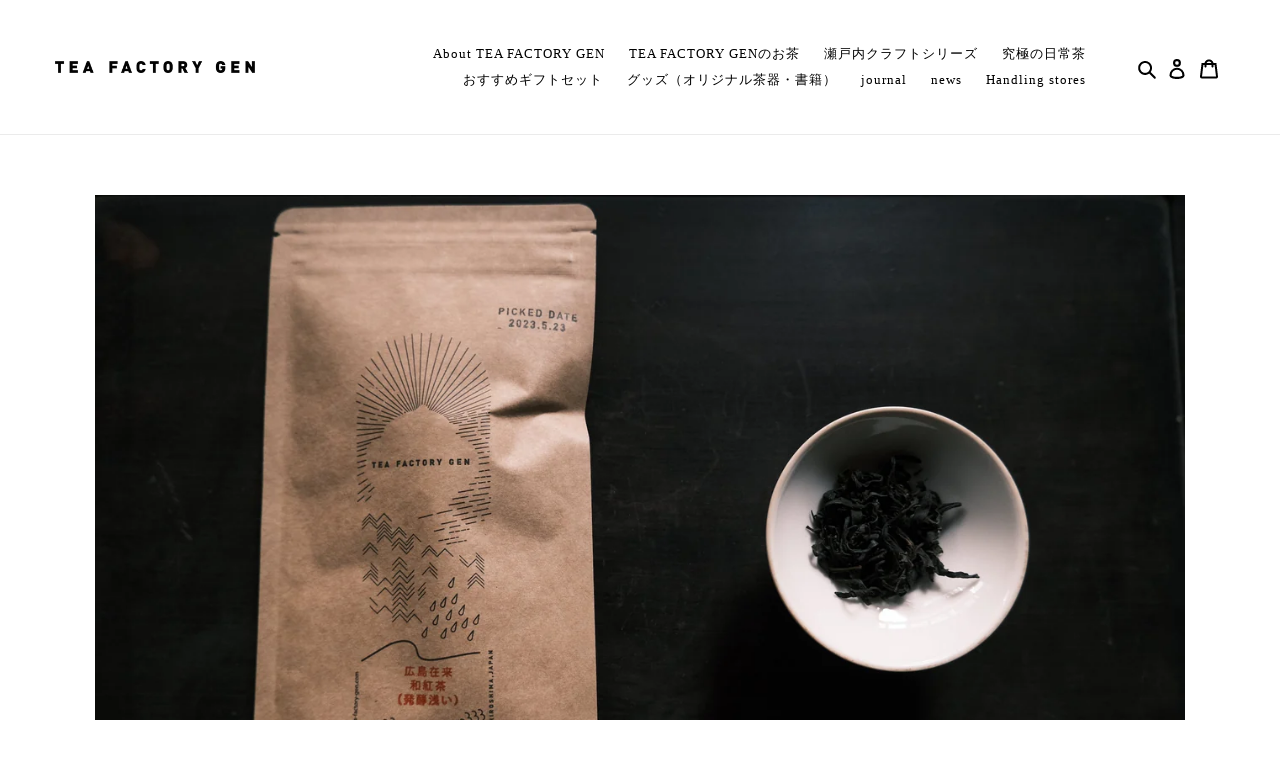

--- FILE ---
content_type: text/html; charset=utf-8
request_url: https://tea-factory-gen.com/en/products/2023-527-3hiroshimazairaiwakoucha-lot-no-375
body_size: 30521
content:
<!doctype html>
<html class="no-js" lang="en">
<head>
  <meta name="google-site-verification" content="0X_jMfRzOev48Sk-DUydrXFEJ-pOil43vb00l95gvOA" />
  <meta charset="utf-8">
  <meta http-equiv="X-UA-Compatible" content="IE=edge,chrome=1">
  <meta name="viewport" content="width=device-width,initial-scale=1">
  <meta name="theme-color" content="#3a3a3a">
  <link rel="canonical" href="https://tea-factory-gen.com/en/products/2023-527-3hiroshimazairaiwakoucha-lot-no-375"><link rel="shortcut icon" href="//tea-factory-gen.com/cdn/shop/files/favicon-32_32x32.png?v=1614304100" type="image/png"><title>2023　広島在来和紅茶
&ndash; TEA FACTORY GEN</title><meta name="description" content="※写真の茶摘み日、ロット番号は納品時は異なります。TEA FACTORY GENの日当たりがとても良い賀茂茶園ですが、ひとしきりこの年は霜の影響で収穫量は半減してしまいました。霜がなければ例年より早い茶摘みになる予定でしたが、例年通り若しくは少し遅くなってしまいました。梅雨も例年より10日ほど早く毎日茶摘みをしました。布で包んで揉むを繰り返しました。じみ深く香りも仄かにお茶本来の自然な甘みが楽しめるロットに仕上がりました※淹れ方3gにつき150mlの熱湯をティーポットに入れて3分お待ち頂き抽出して下さい。二煎目は熱湯に入れて5分以上お待ち下さい。三煎目も5分以上はお待ちください。※ロット番号と茶摘み時期の表記について同じお茶でも摘ん"><!-- /snippets/social-meta-tags.liquid -->




<meta property="og:site_name" content="TEA FACTORY GEN">
<meta property="og:url" content="https://tea-factory-gen.com/en/products/2023-527-3hiroshimazairaiwakoucha-lot-no-375">
<meta property="og:title" content="2023　広島在来和紅茶">
<meta property="og:type" content="product">
<meta property="og:description" content="※写真の茶摘み日、ロット番号は納品時は異なります。TEA FACTORY GENの日当たりがとても良い賀茂茶園ですが、ひとしきりこの年は霜の影響で収穫量は半減してしまいました。霜がなければ例年より早い茶摘みになる予定でしたが、例年通り若しくは少し遅くなってしまいました。梅雨も例年より10日ほど早く毎日茶摘みをしました。布で包んで揉むを繰り返しました。じみ深く香りも仄かにお茶本来の自然な甘みが楽しめるロットに仕上がりました※淹れ方3gにつき150mlの熱湯をティーポットに入れて3分お待ち頂き抽出して下さい。二煎目は熱湯に入れて5分以上お待ち下さい。三煎目も5分以上はお待ちください。※ロット番号と茶摘み時期の表記について同じお茶でも摘ん">

  <meta property="og:price:amount" content="1,080">
  <meta property="og:price:currency" content="JPY">

<meta property="og:image" content="http://tea-factory-gen.com/cdn/shop/files/DSCF3220_b80465f7-af9d-4f9c-9feb-8834eb8894fd_1200x1200.jpg?v=1706931206"><meta property="og:image" content="http://tea-factory-gen.com/cdn/shop/files/DSCF3223_3dfb7fc1-748d-4450-9267-657cabe8909c_1200x1200.jpg?v=1706931206"><meta property="og:image" content="http://tea-factory-gen.com/cdn/shop/files/DSCF3224_3d70f0dc-b20f-406f-b661-9eda06d82af3_1200x1200.jpg?v=1706931206">
<meta property="og:image:secure_url" content="https://tea-factory-gen.com/cdn/shop/files/DSCF3220_b80465f7-af9d-4f9c-9feb-8834eb8894fd_1200x1200.jpg?v=1706931206"><meta property="og:image:secure_url" content="https://tea-factory-gen.com/cdn/shop/files/DSCF3223_3dfb7fc1-748d-4450-9267-657cabe8909c_1200x1200.jpg?v=1706931206"><meta property="og:image:secure_url" content="https://tea-factory-gen.com/cdn/shop/files/DSCF3224_3d70f0dc-b20f-406f-b661-9eda06d82af3_1200x1200.jpg?v=1706931206">


  <meta name="twitter:site" content="@TeaFactoryGen">

<meta name="twitter:card" content="summary_large_image">
<meta name="twitter:title" content="2023　広島在来和紅茶">
<meta name="twitter:description" content="※写真の茶摘み日、ロット番号は納品時は異なります。TEA FACTORY GENの日当たりがとても良い賀茂茶園ですが、ひとしきりこの年は霜の影響で収穫量は半減してしまいました。霜がなければ例年より早い茶摘みになる予定でしたが、例年通り若しくは少し遅くなってしまいました。梅雨も例年より10日ほど早く毎日茶摘みをしました。布で包んで揉むを繰り返しました。じみ深く香りも仄かにお茶本来の自然な甘みが楽しめるロットに仕上がりました※淹れ方3gにつき150mlの熱湯をティーポットに入れて3分お待ち頂き抽出して下さい。二煎目は熱湯に入れて5分以上お待ち下さい。三煎目も5分以上はお待ちください。※ロット番号と茶摘み時期の表記について同じお茶でも摘ん">
<meta property="product:price:amount" content ="1080" > 
<meta property="product:price:currency" content ="JPY" > 
<meta property="product:product_link" content ="https://tea-factory-gen.com/en/products/2023-527-3hiroshimazairaiwakoucha-lot-no-375" > 


  <link href="//tea-factory-gen.com/cdn/shop/t/9/assets/theme.scss.css?v=119481620553198757001762937799" rel="stylesheet" type="text/css" media="all" />

  <script>
    var theme = {
      breakpoints: {
        medium: 750,
        large: 990,
        widescreen: 1400
      },
      strings: {
        addToCart: "Add to cart",
        soldOut: "Sold out",
        unavailable: "Unavailable",
        regularPrice: "Regular price",
        salePrice: "Sale price",
        sale: "Sale",
        fromLowestPrice: "from [price]",
        vendor: "Vendor",
        showMore: "Show More",
        showLess: "Show Less",
        searchFor: "Search for",
        addressError: "Error looking up that address",
        addressNoResults: "No results for that address",
        addressQueryLimit: "You have exceeded the Google API usage limit. Consider upgrading to a \u003ca href=\"https:\/\/developers.google.com\/maps\/premium\/usage-limits\"\u003ePremium Plan\u003c\/a\u003e.",
        authError: "There was a problem authenticating your Google Maps account.",
        newWindow: "Opens in a new window.",
        external: "Opens external website.",
        newWindowExternal: "Opens external website in a new window.",
        removeLabel: "Remove [product]",
        update: "Update",
        quantity: "Quantity",
        discountedTotal: "Discounted total",
        regularTotal: "Regular total",
        priceColumn: "See Price column for discount details.",
        quantityMinimumMessage: "Quantity must be 1 or more",
        cartError: "There was an error while updating your cart. Please try again.",
        removedItemMessage: "Removed \u003cspan class=\"cart__removed-product-details\"\u003e([quantity]) [link]\u003c\/span\u003e from your cart.",
        unitPrice: "Unit price",
        unitPriceSeparator: "per",
        oneCartCount: "1 item",
        otherCartCount: "[count] items",
        quantityLabel: "Quantity: [count]",
        products: "Products",
        loading: "Loading",
        number_of_results: "[result_number] of [results_count]",
        number_of_results_found: "[results_count] results found",
        one_result_found: "1 result found"
      },
      moneyFormat: "¥{{amount_no_decimals}}",
      moneyFormatWithCurrency: "¥{{amount_no_decimals}} JPY",
      settings: {
        predictiveSearchEnabled: true,
        predictiveSearchShowPrice: false,
        predictiveSearchShowVendor: false
      }
    }

    document.documentElement.className = document.documentElement.className.replace('no-js', 'js');
  </script><script src="//tea-factory-gen.com/cdn/shop/t/9/assets/lazysizes.js?v=94224023136283657951762830187" async="async"></script>
  <script src="//tea-factory-gen.com/cdn/shop/t/9/assets/vendor.js?v=85833464202832145531762830187" defer="defer"></script>
  <script src="//tea-factory-gen.com/cdn/shop/t/9/assets/theme.js?v=29193555244556173941762830187" defer="defer"></script>
  <script>
  (function(d) {
    var config = {
      kitId: 'emb4gsq',
      scriptTimeout: 3000,
      async: true
    },
    h=d.documentElement,t=setTimeout(function(){h.className=h.className.replace(/\bwf-loading\b/g,"")+" wf-inactive";},config.scriptTimeout),tk=d.createElement("script"),f=false,s=d.getElementsByTagName("script")[0],a;h.className+=" wf-loading";tk.src='https://use.typekit.net/'+config.kitId+'.js';tk.async=true;tk.onload=tk.onreadystatechange=function(){a=this.readyState;if(f||a&&a!="complete"&&a!="loaded")return;f=true;clearTimeout(t);try{Typekit.load(config)}catch(e){}};s.parentNode.insertBefore(tk,s)
  })(document);
</script>

  <script>window.performance && window.performance.mark && window.performance.mark('shopify.content_for_header.start');</script><meta name="google-site-verification" content="-Kios0p6mm1CVmde71MojFcX5kl_ai74gxiJZq9IVCQ">
<meta id="shopify-digital-wallet" name="shopify-digital-wallet" content="/27029340233/digital_wallets/dialog">
<meta name="shopify-checkout-api-token" content="fd02cf95c59989438252a06be47bec68">
<meta id="in-context-paypal-metadata" data-shop-id="27029340233" data-venmo-supported="false" data-environment="production" data-locale="en_US" data-paypal-v4="true" data-currency="JPY">
<link rel="alternate" hreflang="x-default" href="https://tea-factory-gen.com/products/2023-527-3hiroshimazairaiwakoucha-lot-no-375">
<link rel="alternate" hreflang="ja" href="https://tea-factory-gen.com/products/2023-527-3hiroshimazairaiwakoucha-lot-no-375">
<link rel="alternate" hreflang="en" href="https://tea-factory-gen.com/en/products/2023-527-3hiroshimazairaiwakoucha-lot-no-375">
<link rel="alternate" type="application/json+oembed" href="https://tea-factory-gen.com/en/products/2023-527-3hiroshimazairaiwakoucha-lot-no-375.oembed">
<script async="async" src="/checkouts/internal/preloads.js?locale=en-JP"></script>
<link rel="preconnect" href="https://shop.app" crossorigin="anonymous">
<script async="async" src="https://shop.app/checkouts/internal/preloads.js?locale=en-JP&shop_id=27029340233" crossorigin="anonymous"></script>
<script id="apple-pay-shop-capabilities" type="application/json">{"shopId":27029340233,"countryCode":"JP","currencyCode":"JPY","merchantCapabilities":["supports3DS"],"merchantId":"gid:\/\/shopify\/Shop\/27029340233","merchantName":"TEA FACTORY GEN","requiredBillingContactFields":["postalAddress","email","phone"],"requiredShippingContactFields":["postalAddress","email","phone"],"shippingType":"shipping","supportedNetworks":["visa","masterCard","amex","jcb","discover"],"total":{"type":"pending","label":"TEA FACTORY GEN","amount":"1.00"},"shopifyPaymentsEnabled":true,"supportsSubscriptions":true}</script>
<script id="shopify-features" type="application/json">{"accessToken":"fd02cf95c59989438252a06be47bec68","betas":["rich-media-storefront-analytics"],"domain":"tea-factory-gen.com","predictiveSearch":false,"shopId":27029340233,"locale":"en"}</script>
<script>var Shopify = Shopify || {};
Shopify.shop = "tea-factory-gen.myshopify.com";
Shopify.locale = "en";
Shopify.currency = {"active":"JPY","rate":"1.0"};
Shopify.country = "JP";
Shopify.theme = {"name":"v1 - Debut Custom 作業用","id":185615319113,"schema_name":"Debut","schema_version":"16.5.2","theme_store_id":796,"role":"main"};
Shopify.theme.handle = "null";
Shopify.theme.style = {"id":null,"handle":null};
Shopify.cdnHost = "tea-factory-gen.com/cdn";
Shopify.routes = Shopify.routes || {};
Shopify.routes.root = "/en/";</script>
<script type="module">!function(o){(o.Shopify=o.Shopify||{}).modules=!0}(window);</script>
<script>!function(o){function n(){var o=[];function n(){o.push(Array.prototype.slice.apply(arguments))}return n.q=o,n}var t=o.Shopify=o.Shopify||{};t.loadFeatures=n(),t.autoloadFeatures=n()}(window);</script>
<script>
  window.ShopifyPay = window.ShopifyPay || {};
  window.ShopifyPay.apiHost = "shop.app\/pay";
  window.ShopifyPay.redirectState = null;
</script>
<script id="shop-js-analytics" type="application/json">{"pageType":"product"}</script>
<script defer="defer" async type="module" src="//tea-factory-gen.com/cdn/shopifycloud/shop-js/modules/v2/client.init-shop-cart-sync_IZsNAliE.en.esm.js"></script>
<script defer="defer" async type="module" src="//tea-factory-gen.com/cdn/shopifycloud/shop-js/modules/v2/chunk.common_0OUaOowp.esm.js"></script>
<script type="module">
  await import("//tea-factory-gen.com/cdn/shopifycloud/shop-js/modules/v2/client.init-shop-cart-sync_IZsNAliE.en.esm.js");
await import("//tea-factory-gen.com/cdn/shopifycloud/shop-js/modules/v2/chunk.common_0OUaOowp.esm.js");

  window.Shopify.SignInWithShop?.initShopCartSync?.({"fedCMEnabled":true,"windoidEnabled":true});

</script>
<script>
  window.Shopify = window.Shopify || {};
  if (!window.Shopify.featureAssets) window.Shopify.featureAssets = {};
  window.Shopify.featureAssets['shop-js'] = {"shop-cart-sync":["modules/v2/client.shop-cart-sync_DLOhI_0X.en.esm.js","modules/v2/chunk.common_0OUaOowp.esm.js"],"init-fed-cm":["modules/v2/client.init-fed-cm_C6YtU0w6.en.esm.js","modules/v2/chunk.common_0OUaOowp.esm.js"],"shop-button":["modules/v2/client.shop-button_BCMx7GTG.en.esm.js","modules/v2/chunk.common_0OUaOowp.esm.js"],"shop-cash-offers":["modules/v2/client.shop-cash-offers_BT26qb5j.en.esm.js","modules/v2/chunk.common_0OUaOowp.esm.js","modules/v2/chunk.modal_CGo_dVj3.esm.js"],"init-windoid":["modules/v2/client.init-windoid_B9PkRMql.en.esm.js","modules/v2/chunk.common_0OUaOowp.esm.js"],"init-shop-email-lookup-coordinator":["modules/v2/client.init-shop-email-lookup-coordinator_DZkqjsbU.en.esm.js","modules/v2/chunk.common_0OUaOowp.esm.js"],"shop-toast-manager":["modules/v2/client.shop-toast-manager_Di2EnuM7.en.esm.js","modules/v2/chunk.common_0OUaOowp.esm.js"],"shop-login-button":["modules/v2/client.shop-login-button_BtqW_SIO.en.esm.js","modules/v2/chunk.common_0OUaOowp.esm.js","modules/v2/chunk.modal_CGo_dVj3.esm.js"],"avatar":["modules/v2/client.avatar_BTnouDA3.en.esm.js"],"pay-button":["modules/v2/client.pay-button_CWa-C9R1.en.esm.js","modules/v2/chunk.common_0OUaOowp.esm.js"],"init-shop-cart-sync":["modules/v2/client.init-shop-cart-sync_IZsNAliE.en.esm.js","modules/v2/chunk.common_0OUaOowp.esm.js"],"init-customer-accounts":["modules/v2/client.init-customer-accounts_DenGwJTU.en.esm.js","modules/v2/client.shop-login-button_BtqW_SIO.en.esm.js","modules/v2/chunk.common_0OUaOowp.esm.js","modules/v2/chunk.modal_CGo_dVj3.esm.js"],"init-shop-for-new-customer-accounts":["modules/v2/client.init-shop-for-new-customer-accounts_JdHXxpS9.en.esm.js","modules/v2/client.shop-login-button_BtqW_SIO.en.esm.js","modules/v2/chunk.common_0OUaOowp.esm.js","modules/v2/chunk.modal_CGo_dVj3.esm.js"],"init-customer-accounts-sign-up":["modules/v2/client.init-customer-accounts-sign-up_D6__K_p8.en.esm.js","modules/v2/client.shop-login-button_BtqW_SIO.en.esm.js","modules/v2/chunk.common_0OUaOowp.esm.js","modules/v2/chunk.modal_CGo_dVj3.esm.js"],"checkout-modal":["modules/v2/client.checkout-modal_C_ZQDY6s.en.esm.js","modules/v2/chunk.common_0OUaOowp.esm.js","modules/v2/chunk.modal_CGo_dVj3.esm.js"],"shop-follow-button":["modules/v2/client.shop-follow-button_XetIsj8l.en.esm.js","modules/v2/chunk.common_0OUaOowp.esm.js","modules/v2/chunk.modal_CGo_dVj3.esm.js"],"lead-capture":["modules/v2/client.lead-capture_DvA72MRN.en.esm.js","modules/v2/chunk.common_0OUaOowp.esm.js","modules/v2/chunk.modal_CGo_dVj3.esm.js"],"shop-login":["modules/v2/client.shop-login_ClXNxyh6.en.esm.js","modules/v2/chunk.common_0OUaOowp.esm.js","modules/v2/chunk.modal_CGo_dVj3.esm.js"],"payment-terms":["modules/v2/client.payment-terms_CNlwjfZz.en.esm.js","modules/v2/chunk.common_0OUaOowp.esm.js","modules/v2/chunk.modal_CGo_dVj3.esm.js"]};
</script>
<script>(function() {
  var isLoaded = false;
  function asyncLoad() {
    if (isLoaded) return;
    isLoaded = true;
    var urls = ["https:\/\/shopify.covet.pics\/covet-pics-widget-inject.js?shop=tea-factory-gen.myshopify.com","https:\/\/cdn.nfcube.com\/3da64da322e9faa8161695663fba7f26.js?shop=tea-factory-gen.myshopify.com","https:\/\/tools.luckyorange.com\/core\/lo.js?site-id=e5a52eb5\u0026shop=tea-factory-gen.myshopify.com","https:\/\/tools.luckyorange.com\/core\/lo.js?site-id=ab5e94a4\u0026shop=tea-factory-gen.myshopify.com"];
    for (var i = 0; i < urls.length; i++) {
      var s = document.createElement('script');
      s.type = 'text/javascript';
      s.async = true;
      s.src = urls[i];
      var x = document.getElementsByTagName('script')[0];
      x.parentNode.insertBefore(s, x);
    }
  };
  if(window.attachEvent) {
    window.attachEvent('onload', asyncLoad);
  } else {
    window.addEventListener('load', asyncLoad, false);
  }
})();</script>
<script id="__st">var __st={"a":27029340233,"offset":32400,"reqid":"deb34b4e-c2b2-40cb-bcf0-cfb9fdf7be2a-1768450472","pageurl":"tea-factory-gen.com\/en\/products\/2023-527-3hiroshimazairaiwakoucha-lot-no-375","u":"66e7dbf92616","p":"product","rtyp":"product","rid":6986207723593};</script>
<script>window.ShopifyPaypalV4VisibilityTracking = true;</script>
<script id="captcha-bootstrap">!function(){'use strict';const t='contact',e='account',n='new_comment',o=[[t,t],['blogs',n],['comments',n],[t,'customer']],c=[[e,'customer_login'],[e,'guest_login'],[e,'recover_customer_password'],[e,'create_customer']],r=t=>t.map((([t,e])=>`form[action*='/${t}']:not([data-nocaptcha='true']) input[name='form_type'][value='${e}']`)).join(','),a=t=>()=>t?[...document.querySelectorAll(t)].map((t=>t.form)):[];function s(){const t=[...o],e=r(t);return a(e)}const i='password',u='form_key',d=['recaptcha-v3-token','g-recaptcha-response','h-captcha-response',i],f=()=>{try{return window.sessionStorage}catch{return}},m='__shopify_v',_=t=>t.elements[u];function p(t,e,n=!1){try{const o=window.sessionStorage,c=JSON.parse(o.getItem(e)),{data:r}=function(t){const{data:e,action:n}=t;return t[m]||n?{data:e,action:n}:{data:t,action:n}}(c);for(const[e,n]of Object.entries(r))t.elements[e]&&(t.elements[e].value=n);n&&o.removeItem(e)}catch(o){console.error('form repopulation failed',{error:o})}}const l='form_type',E='cptcha';function T(t){t.dataset[E]=!0}const w=window,h=w.document,L='Shopify',v='ce_forms',y='captcha';let A=!1;((t,e)=>{const n=(g='f06e6c50-85a8-45c8-87d0-21a2b65856fe',I='https://cdn.shopify.com/shopifycloud/storefront-forms-hcaptcha/ce_storefront_forms_captcha_hcaptcha.v1.5.2.iife.js',D={infoText:'Protected by hCaptcha',privacyText:'Privacy',termsText:'Terms'},(t,e,n)=>{const o=w[L][v],c=o.bindForm;if(c)return c(t,g,e,D).then(n);var r;o.q.push([[t,g,e,D],n]),r=I,A||(h.body.append(Object.assign(h.createElement('script'),{id:'captcha-provider',async:!0,src:r})),A=!0)});var g,I,D;w[L]=w[L]||{},w[L][v]=w[L][v]||{},w[L][v].q=[],w[L][y]=w[L][y]||{},w[L][y].protect=function(t,e){n(t,void 0,e),T(t)},Object.freeze(w[L][y]),function(t,e,n,w,h,L){const[v,y,A,g]=function(t,e,n){const i=e?o:[],u=t?c:[],d=[...i,...u],f=r(d),m=r(i),_=r(d.filter((([t,e])=>n.includes(e))));return[a(f),a(m),a(_),s()]}(w,h,L),I=t=>{const e=t.target;return e instanceof HTMLFormElement?e:e&&e.form},D=t=>v().includes(t);t.addEventListener('submit',(t=>{const e=I(t);if(!e)return;const n=D(e)&&!e.dataset.hcaptchaBound&&!e.dataset.recaptchaBound,o=_(e),c=g().includes(e)&&(!o||!o.value);(n||c)&&t.preventDefault(),c&&!n&&(function(t){try{if(!f())return;!function(t){const e=f();if(!e)return;const n=_(t);if(!n)return;const o=n.value;o&&e.removeItem(o)}(t);const e=Array.from(Array(32),(()=>Math.random().toString(36)[2])).join('');!function(t,e){_(t)||t.append(Object.assign(document.createElement('input'),{type:'hidden',name:u})),t.elements[u].value=e}(t,e),function(t,e){const n=f();if(!n)return;const o=[...t.querySelectorAll(`input[type='${i}']`)].map((({name:t})=>t)),c=[...d,...o],r={};for(const[a,s]of new FormData(t).entries())c.includes(a)||(r[a]=s);n.setItem(e,JSON.stringify({[m]:1,action:t.action,data:r}))}(t,e)}catch(e){console.error('failed to persist form',e)}}(e),e.submit())}));const S=(t,e)=>{t&&!t.dataset[E]&&(n(t,e.some((e=>e===t))),T(t))};for(const o of['focusin','change'])t.addEventListener(o,(t=>{const e=I(t);D(e)&&S(e,y())}));const B=e.get('form_key'),M=e.get(l),P=B&&M;t.addEventListener('DOMContentLoaded',(()=>{const t=y();if(P)for(const e of t)e.elements[l].value===M&&p(e,B);[...new Set([...A(),...v().filter((t=>'true'===t.dataset.shopifyCaptcha))])].forEach((e=>S(e,t)))}))}(h,new URLSearchParams(w.location.search),n,t,e,['guest_login'])})(!0,!0)}();</script>
<script integrity="sha256-4kQ18oKyAcykRKYeNunJcIwy7WH5gtpwJnB7kiuLZ1E=" data-source-attribution="shopify.loadfeatures" defer="defer" src="//tea-factory-gen.com/cdn/shopifycloud/storefront/assets/storefront/load_feature-a0a9edcb.js" crossorigin="anonymous"></script>
<script crossorigin="anonymous" defer="defer" src="//tea-factory-gen.com/cdn/shopifycloud/storefront/assets/shopify_pay/storefront-65b4c6d7.js?v=20250812"></script>
<script data-source-attribution="shopify.dynamic_checkout.dynamic.init">var Shopify=Shopify||{};Shopify.PaymentButton=Shopify.PaymentButton||{isStorefrontPortableWallets:!0,init:function(){window.Shopify.PaymentButton.init=function(){};var t=document.createElement("script");t.src="https://tea-factory-gen.com/cdn/shopifycloud/portable-wallets/latest/portable-wallets.en.js",t.type="module",document.head.appendChild(t)}};
</script>
<script data-source-attribution="shopify.dynamic_checkout.buyer_consent">
  function portableWalletsHideBuyerConsent(e){var t=document.getElementById("shopify-buyer-consent"),n=document.getElementById("shopify-subscription-policy-button");t&&n&&(t.classList.add("hidden"),t.setAttribute("aria-hidden","true"),n.removeEventListener("click",e))}function portableWalletsShowBuyerConsent(e){var t=document.getElementById("shopify-buyer-consent"),n=document.getElementById("shopify-subscription-policy-button");t&&n&&(t.classList.remove("hidden"),t.removeAttribute("aria-hidden"),n.addEventListener("click",e))}window.Shopify?.PaymentButton&&(window.Shopify.PaymentButton.hideBuyerConsent=portableWalletsHideBuyerConsent,window.Shopify.PaymentButton.showBuyerConsent=portableWalletsShowBuyerConsent);
</script>
<script>
  function portableWalletsCleanup(e){e&&e.src&&console.error("Failed to load portable wallets script "+e.src);var t=document.querySelectorAll("shopify-accelerated-checkout .shopify-payment-button__skeleton, shopify-accelerated-checkout-cart .wallet-cart-button__skeleton"),e=document.getElementById("shopify-buyer-consent");for(let e=0;e<t.length;e++)t[e].remove();e&&e.remove()}function portableWalletsNotLoadedAsModule(e){e instanceof ErrorEvent&&"string"==typeof e.message&&e.message.includes("import.meta")&&"string"==typeof e.filename&&e.filename.includes("portable-wallets")&&(window.removeEventListener("error",portableWalletsNotLoadedAsModule),window.Shopify.PaymentButton.failedToLoad=e,"loading"===document.readyState?document.addEventListener("DOMContentLoaded",window.Shopify.PaymentButton.init):window.Shopify.PaymentButton.init())}window.addEventListener("error",portableWalletsNotLoadedAsModule);
</script>

<script type="module" src="https://tea-factory-gen.com/cdn/shopifycloud/portable-wallets/latest/portable-wallets.en.js" onError="portableWalletsCleanup(this)" crossorigin="anonymous"></script>
<script nomodule>
  document.addEventListener("DOMContentLoaded", portableWalletsCleanup);
</script>

<link id="shopify-accelerated-checkout-styles" rel="stylesheet" media="screen" href="https://tea-factory-gen.com/cdn/shopifycloud/portable-wallets/latest/accelerated-checkout-backwards-compat.css" crossorigin="anonymous">
<style id="shopify-accelerated-checkout-cart">
        #shopify-buyer-consent {
  margin-top: 1em;
  display: inline-block;
  width: 100%;
}

#shopify-buyer-consent.hidden {
  display: none;
}

#shopify-subscription-policy-button {
  background: none;
  border: none;
  padding: 0;
  text-decoration: underline;
  font-size: inherit;
  cursor: pointer;
}

#shopify-subscription-policy-button::before {
  box-shadow: none;
}

      </style>

<script>window.performance && window.performance.mark && window.performance.mark('shopify.content_for_header.end');</script>
  
<!-- Start of Judge.me Core -->
<link rel="dns-prefetch" href="https://cdn.judge.me/">
<script data-cfasync="false" class="jdgm-settings-script">window.jdgmSettings={"pagination":5,"disable_web_reviews":false,"badge_no_review_text":"レビューはありません。","badge_n_reviews_text":"<span class='notranslate'>{{ n }}</span> レビュー","hide_badge_preview_if_no_reviews":true,"badge_hide_text":false,"enforce_center_preview_badge":false,"widget_title":"カスタマーレビュー","widget_open_form_text":"レビューを書く","widget_close_form_text":"レビューをやめる","widget_refresh_page_text":"ページの再読み込み","widget_summary_text":"<span class='notranslate'>{{ number_of_reviews }}</span> のレビューに基づいています","widget_no_review_text":"まだレビューがありません","widget_name_field_text":"名前","widget_verified_name_field_text":"承認済みの名前（一般公開）","widget_name_placeholder_text":"名前を入力してください（一般公開）","widget_required_field_error_text":"この項目は必須です。","widget_email_field_text":"メールアドレス","widget_verified_email_field_text":"承認済みのメールアドレス（非公開、編集不可）","widget_email_placeholder_text":"メールアドレスを入力してください（非公開）","widget_email_field_error_text":"有効なメールアドレスを入力して下さい。","widget_rating_field_text":"評価","widget_review_title_field_text":"レビューのタイトル","widget_review_title_placeholder_text":"レビューにタイトルをつけてください","widget_review_body_field_text":"レビュー","widget_review_body_placeholder_text":"コメントを書く","widget_pictures_field_text":"写真/ビデオ（オプション）","widget_submit_review_text":"レビューを送信","widget_submit_verified_review_text":"確認済みのレビューを送信","widget_submit_success_msg_with_auto_publish":"ありがとうございました！レビューを表示するには、しばらくしてからページを更新してください。 \u003ca href='https://judge.me/login' target='_blank' rel='nofollow noopener'\u003eJudge.meに\u003c/a\u003eログインすると、レビューを削除または編集できます。","widget_submit_success_msg_no_auto_publish":"ありがとうございました！レビューは、ショップ管理者によって承認されるとすぐに公開されます。 \u003ca href='https://judge.me/login' target='_blank' rel='nofollow noopener'\u003eJudge.meに\u003c/a\u003eログインすると、レビューを削除または編集できます。","widget_show_default_reviews_out_of_total_text":"<span class='notranslate'>{{ n_reviews }}</span> 件中 <span class='notranslate'>{{ n_reviews_shown }}</span> 件のレビューを表示","widget_show_all_link_text":"全て表示する","widget_show_less_link_text":"少なく表示する","widget_author_said_text":"<span class='notranslate'>{{ reviewer_name }}</span> さんが書きました:","widget_days_text":"<span class='notranslate'>{{ n }}</span> 日前","widget_weeks_text":"<span class='notranslate'>{{ n }}</span> 週間前","widget_months_text":"<span class='notranslate'>{{ n }}</span> ヶ月前","widget_years_text":"<span class='notranslate'>{{ n }}</span> 年前","widget_yesterday_text":"昨日","widget_today_text":"今日","widget_replied_text":"\u003e\u003e <span class='notranslate'>{{ shop_name }}</span> が返信しました","widget_read_more_text":"続きを読む","widget_rating_filter_see_all_text":"全てのレビューを見る","widget_sorting_most_recent_text":"最新","widget_sorting_highest_rating_text":"高評価","widget_sorting_lowest_rating_text":"低評価","widget_sorting_with_pictures_text":"写真のみ","widget_sorting_most_helpful_text":"トップレビュー","widget_open_question_form_text":"質問をする","widget_reviews_subtab_text":"レビュー","widget_questions_subtab_text":"質問","widget_question_label_text":"質問","widget_answer_label_text":"回答","widget_question_placeholder_text":"質問を入力してください","widget_submit_question_text":"質問を送信","widget_question_submit_success_text":"ご質問ありがとうございます！回答が付き次第、質問は反映されます。","verified_badge_text":"認証済み","verified_badge_placement":"left-of-reviewer-name","widget_hide_border":false,"widget_social_share":false,"all_reviews_include_out_of_store_products":true,"all_reviews_out_of_store_text":"（在庫切れ）","all_reviews_product_name_prefix_text":"について","enable_review_pictures":true,"widget_product_reviews_subtab_text":"商品レビュー","widget_shop_reviews_subtab_text":"ショップレビュー","widget_sorting_pictures_first_text":"写真付きレビューを見る","floating_tab_button_name":"★ Judge.me レビュー","floating_tab_title":"お客様に話してもらいましょう","floating_tab_url":"https://tea-factory-gen.com/pages/reviews","all_reviews_text_badge_text":"「お客様は、<span class='notranslate'>{{ shop.metafields.judgeme.all_reviews_count }}</span> のレビューに基づいて <span class='notranslate'>{{ shop.metafields.judgeme.all_reviews_rating | round: 1 }}</span>/5 と評価しています.","all_reviews_text_badge_url":"https://tea-factory-gen.com/pages/reviews","featured_carousel_title":"お客様に話してもらいましょう","featured_carousel_count_text":"<span class='notranslate'>{{ n }}</span>レビューから","featured_carousel_url":"https://tea-factory-gen.com/pages/reviews","verified_count_badge_url":"https://tea-factory-gen.com/pages/reviews","picture_reminder_submit_button":"写真をアップロードする","widget_sorting_videos_first_text":"最初の動画","widget_review_pending_text":"保留中","remove_microdata_snippet":true,"preview_badge_no_question_text":"質問無し","preview_badge_n_question_text":"<span class='notranslate'>{{ number_of_questions }}</span>質問/質問","widget_search_bar_placeholder":"レビューを検索","widget_sorting_verified_only_text":"確認済みのみ","all_reviews_page_load_more_text":"さらにレビューを読み込む","widget_public_name_text":"のように公に表示","widget_reviewer_anonymous":"匿名","medals_widget_title":"Judge.meレビューメダル","widget_invalid_yt_video_url_error_text":"YouTubeビデオのURLではありません","widget_load_with_code_splitting":true,"widget_ugc_title":"私たちによって作られ、あなたによって共有されます","widget_ugc_subtitle":"私たちのページにあなたの写真が掲載されていることを確認するために私たちにタグを付けてください","widget_ugc_primary_button_text":"今すぐ購入","widget_ugc_secondary_button_text":"もっと読み込む","widget_ugc_reviews_button_text":"レビューを見る","widget_summary_average_rating_text":"5点満点中<span class='notranslate'>{{ average_rating }}</span>","widget_media_grid_title":"顧客の写真とビデオ","widget_media_grid_see_more_text":"続きを見る","widget_verified_by_judgeme_text":"Judge.meによる検証","widget_verified_by_judgeme_text_in_store_medals":"Verified by Judge.me","widget_media_field_exceed_quantity_message":"申し訳ありませんが、1件のレビューで<span class='notranslate'>{{ max_media }}</span>のみを受け入れることができます。","widget_media_field_exceed_limit_message":"<span class='notranslate'>{{ file_name }}</span>が大きすぎます。<span class='notranslate'>{{ size_limit }}</span>MB未満の<span class='notranslate'>{{ media_type }}</span>を選択してください。","widget_review_submitted_text":"レビュー提出済み！","widget_question_submitted_text":"質問が送信されました！","widget_write_your_answer_here_text":"ここにあなたの答えを書いてください","widget_show_collected_by_judgeme":true,"widget_collected_by_judgeme_text":"Judge.meによって収集されました","widget_load_more_text":"もっと読み込む","widget_full_review_text":"完全なレビュー","widget_read_more_reviews_text":"続きを読むレビュー","widget_read_questions_text":"質問を読む","widget_questions_and_answers_text":"質問と回答","widget_verified_by_text":"確認者","widget_number_of_reviews_text":"<span class='notranslate'>{{ number_of_reviews }}</span>レビュー","preview_badge_collection_page_install_preference":true,"preview_badge_product_page_install_preference":true,"review_widget_best_location":true,"platform":"shopify","branding_url":"https://judge.me/reviews","branding_text":"運営者Judge.me","locale":"en","reply_name":"TEA FACTORY GEN","widget_version":"3.0","footer":true,"autopublish":true,"review_dates":true,"enable_custom_form":false};</script> <style class="jdgm-settings-style">﻿.jdgm-xx{left:0}:root{--jdgm-primary-color:#399;--jdgm-secondary-color:rgba(51,153,153,0.1);--jdgm-star-color:#399;--jdgm-paginate-color:#339999;--jdgm-border-radius:0}.jdgm-histogram__bar-content{background-color:#399}.jdgm-rev[data-verified-buyer=true] .jdgm-rev__icon.jdgm-rev__icon:after,.jdgm-rev__buyer-badge.jdgm-rev__buyer-badge{color:white;background-color:#399}.jdgm-review-widget--small .jdgm-gallery.jdgm-gallery .jdgm-gallery__thumbnail-link:nth-child(8) .jdgm-gallery__thumbnail-wrapper.jdgm-gallery__thumbnail-wrapper:before{content:"続きを見る"}@media only screen and (min-width: 768px){.jdgm-gallery.jdgm-gallery .jdgm-gallery__thumbnail-link:nth-child(8) .jdgm-gallery__thumbnail-wrapper.jdgm-gallery__thumbnail-wrapper:before{content:"続きを見る"}}</span>.jdgm-prev-badge[data-average-rating='0.00']{display:none !important}.jdgm-author-all-initials{display:none !important}.jdgm-author-last-initial{display:none !important}.jdgm-rev-widg__title{visibility:hidden}.jdgm-rev-widg__summary-text{visibility:hidden}.jdgm-prev-badge__text{visibility:hidden}.jdgm-rev__replier:before{content:'tea-factory-gen.com'}.jdgm-rev__prod-link-prefix:before{content:'について'}.jdgm-rev__out-of-store-text:before{content:'（在庫切れ）'}@media only screen and (min-width: 768px){.jdgm-rev__pics .jdgm-rev_all-rev-page-picture-separator,.jdgm-rev__pics .jdgm-rev__product-picture{display:none}}</span>@media only screen and (max-width: 768px){.jdgm-rev__pics .jdgm-rev_all-rev-page-picture-separator,.jdgm-rev__pics .jdgm-rev__product-picture{display:none}}</span>.jdgm-preview-badge[data-template="index"]{display:none !important}.jdgm-verified-count-badget[data-from-snippet="true"]{display:none !important}.jdgm-carousel-wrapper[data-from-snippet="true"]{display:none !important}.jdgm-all-reviews-text[data-from-snippet="true"]{display:none !important}.jdgm-medals-section[data-from-snippet="true"]{display:none !important}
</style>

  
  
  
  <style class="jdgm-miracle-styles">
  @-webkit-keyframes jdgm-spin{0%{-webkit-transform:rotate(0deg);-ms-transform:rotate(0deg);transform:rotate(0deg)}100%{-webkit-transform:rotate(359deg);-ms-transform:rotate(359deg);transform:rotate(359deg)}}</span>@keyframes jdgm-spin{0%{-webkit-transform:rotate(0deg);-ms-transform:rotate(0deg);transform:rotate(0deg)}100%{-webkit-transform:rotate(359deg);-ms-transform:rotate(359deg);transform:rotate(359deg)}}</span>@font-face{font-family:'JudgemeStar';src:url("[data-uri]") format("woff");font-weight:normal;font-style:normal}.jdgm-star{font-family:'JudgemeStar';display:inline !important;text-decoration:none !important;padding:0 4px 0 0 !important;margin:0 !important;font-weight:bold;opacity:1;-webkit-font-smoothing:antialiased;-moz-osx-font-smoothing:grayscale}.jdgm-star:hover{opacity:1}.jdgm-star:last-of-type{padding:0 !important}.jdgm-star.jdgm--on:before{content:"\e000"}.jdgm-star.jdgm--off:before{content:"\e001"}.jdgm-star.jdgm--half:before{content:"\e002"}.jdgm-widget *{margin:0;line-height:1.4;-webkit-box-sizing:border-box;-moz-box-sizing:border-box;box-sizing:border-box;-webkit-overflow-scrolling:touch}.jdgm-hidden{display:none !important;visibility:hidden !important}.jdgm-temp-hidden{display:none}.jdgm-spinner{width:40px;height:40px;margin:auto;border-radius:50%;border-top:2px solid #eee;border-right:2px solid #eee;border-bottom:2px solid #eee;border-left:2px solid #ccc;-webkit-animation:jdgm-spin 0.8s infinite linear;animation:jdgm-spin 0.8s infinite linear}.jdgm-prev-badge{display:block !important} </style>

  
  
   


<script data-cfasync='false' class='jdgm-script'>
!function(e){window.jdgm=window.jdgm||{},jdgm.CDN_HOST="https://cdn.judge.me/",
jdgm.docReady=function(d){(e.attachEvent?"complete"===e.readyState:"loading"!==e.readyState)?
setTimeout(d,0):e.addEventListener("DOMContentLoaded",d)},jdgm.loadCSS=function(d,t,o,s){
!o&&jdgm.loadCSS.requestedUrls.indexOf(d)>=0||(jdgm.loadCSS.requestedUrls.push(d),
(s=e.createElement("link")).rel="stylesheet",s.class="jdgm-stylesheet",s.media="nope!",
s.href=d,s.onload=function(){this.media="all",t&&setTimeout(t)},e.body.appendChild(s))},
jdgm.loadCSS.requestedUrls=[],jdgm.docReady(function(){(window.jdgmLoadCSS||e.querySelectorAll(
".jdgm-widget, .jdgm-all-reviews-page").length>0)&&(jdgmSettings.widget_load_with_code_splitting?
parseFloat(jdgmSettings.widget_version)>=3?jdgm.loadCSS(jdgm.CDN_HOST+"widget_v3/base.css"):
jdgm.loadCSS(jdgm.CDN_HOST+"widget/base.css"):jdgm.loadCSS(jdgm.CDN_HOST+"shopify_v2.css"))})}(document);
</script>
<script async data-cfasync="false" type="text/javascript" src="https://cdn.judge.me/loader.js"></script>

<noscript><link rel="stylesheet" type="text/css" media="all" href="https://cdn.judge.me/shopify_v2.css"></noscript>
<!-- End of Judge.me Core -->


<!-- BEGIN app block: shopify://apps/all-in-gift/blocks/embed/14c78036-27a0-4098-a9e3-c3f1525dedff --><script id='huckleberry-all-in-gift-embed-script' type="text/javascript" src="https://gift-script-pr.pages.dev/script.js?shop=tea-factory-gen.myshopify.com" defer></script>
<!-- END app block --><script src="https://cdn.shopify.com/extensions/019b4b16-d348-72c6-a38f-71d159623d0e/ship-and-co-46/assets/gift-order.js" type="text/javascript" defer="defer"></script>
<link href="https://monorail-edge.shopifysvc.com" rel="dns-prefetch">
<script>(function(){if ("sendBeacon" in navigator && "performance" in window) {try {var session_token_from_headers = performance.getEntriesByType('navigation')[0].serverTiming.find(x => x.name == '_s').description;} catch {var session_token_from_headers = undefined;}var session_cookie_matches = document.cookie.match(/_shopify_s=([^;]*)/);var session_token_from_cookie = session_cookie_matches && session_cookie_matches.length === 2 ? session_cookie_matches[1] : "";var session_token = session_token_from_headers || session_token_from_cookie || "";function handle_abandonment_event(e) {var entries = performance.getEntries().filter(function(entry) {return /monorail-edge.shopifysvc.com/.test(entry.name);});if (!window.abandonment_tracked && entries.length === 0) {window.abandonment_tracked = true;var currentMs = Date.now();var navigation_start = performance.timing.navigationStart;var payload = {shop_id: 27029340233,url: window.location.href,navigation_start,duration: currentMs - navigation_start,session_token,page_type: "product"};window.navigator.sendBeacon("https://monorail-edge.shopifysvc.com/v1/produce", JSON.stringify({schema_id: "online_store_buyer_site_abandonment/1.1",payload: payload,metadata: {event_created_at_ms: currentMs,event_sent_at_ms: currentMs}}));}}window.addEventListener('pagehide', handle_abandonment_event);}}());</script>
<script id="web-pixels-manager-setup">(function e(e,d,r,n,o){if(void 0===o&&(o={}),!Boolean(null===(a=null===(i=window.Shopify)||void 0===i?void 0:i.analytics)||void 0===a?void 0:a.replayQueue)){var i,a;window.Shopify=window.Shopify||{};var t=window.Shopify;t.analytics=t.analytics||{};var s=t.analytics;s.replayQueue=[],s.publish=function(e,d,r){return s.replayQueue.push([e,d,r]),!0};try{self.performance.mark("wpm:start")}catch(e){}var l=function(){var e={modern:/Edge?\/(1{2}[4-9]|1[2-9]\d|[2-9]\d{2}|\d{4,})\.\d+(\.\d+|)|Firefox\/(1{2}[4-9]|1[2-9]\d|[2-9]\d{2}|\d{4,})\.\d+(\.\d+|)|Chrom(ium|e)\/(9{2}|\d{3,})\.\d+(\.\d+|)|(Maci|X1{2}).+ Version\/(15\.\d+|(1[6-9]|[2-9]\d|\d{3,})\.\d+)([,.]\d+|)( \(\w+\)|)( Mobile\/\w+|) Safari\/|Chrome.+OPR\/(9{2}|\d{3,})\.\d+\.\d+|(CPU[ +]OS|iPhone[ +]OS|CPU[ +]iPhone|CPU IPhone OS|CPU iPad OS)[ +]+(15[._]\d+|(1[6-9]|[2-9]\d|\d{3,})[._]\d+)([._]\d+|)|Android:?[ /-](13[3-9]|1[4-9]\d|[2-9]\d{2}|\d{4,})(\.\d+|)(\.\d+|)|Android.+Firefox\/(13[5-9]|1[4-9]\d|[2-9]\d{2}|\d{4,})\.\d+(\.\d+|)|Android.+Chrom(ium|e)\/(13[3-9]|1[4-9]\d|[2-9]\d{2}|\d{4,})\.\d+(\.\d+|)|SamsungBrowser\/([2-9]\d|\d{3,})\.\d+/,legacy:/Edge?\/(1[6-9]|[2-9]\d|\d{3,})\.\d+(\.\d+|)|Firefox\/(5[4-9]|[6-9]\d|\d{3,})\.\d+(\.\d+|)|Chrom(ium|e)\/(5[1-9]|[6-9]\d|\d{3,})\.\d+(\.\d+|)([\d.]+$|.*Safari\/(?![\d.]+ Edge\/[\d.]+$))|(Maci|X1{2}).+ Version\/(10\.\d+|(1[1-9]|[2-9]\d|\d{3,})\.\d+)([,.]\d+|)( \(\w+\)|)( Mobile\/\w+|) Safari\/|Chrome.+OPR\/(3[89]|[4-9]\d|\d{3,})\.\d+\.\d+|(CPU[ +]OS|iPhone[ +]OS|CPU[ +]iPhone|CPU IPhone OS|CPU iPad OS)[ +]+(10[._]\d+|(1[1-9]|[2-9]\d|\d{3,})[._]\d+)([._]\d+|)|Android:?[ /-](13[3-9]|1[4-9]\d|[2-9]\d{2}|\d{4,})(\.\d+|)(\.\d+|)|Mobile Safari.+OPR\/([89]\d|\d{3,})\.\d+\.\d+|Android.+Firefox\/(13[5-9]|1[4-9]\d|[2-9]\d{2}|\d{4,})\.\d+(\.\d+|)|Android.+Chrom(ium|e)\/(13[3-9]|1[4-9]\d|[2-9]\d{2}|\d{4,})\.\d+(\.\d+|)|Android.+(UC? ?Browser|UCWEB|U3)[ /]?(15\.([5-9]|\d{2,})|(1[6-9]|[2-9]\d|\d{3,})\.\d+)\.\d+|SamsungBrowser\/(5\.\d+|([6-9]|\d{2,})\.\d+)|Android.+MQ{2}Browser\/(14(\.(9|\d{2,})|)|(1[5-9]|[2-9]\d|\d{3,})(\.\d+|))(\.\d+|)|K[Aa][Ii]OS\/(3\.\d+|([4-9]|\d{2,})\.\d+)(\.\d+|)/},d=e.modern,r=e.legacy,n=navigator.userAgent;return n.match(d)?"modern":n.match(r)?"legacy":"unknown"}(),u="modern"===l?"modern":"legacy",c=(null!=n?n:{modern:"",legacy:""})[u],f=function(e){return[e.baseUrl,"/wpm","/b",e.hashVersion,"modern"===e.buildTarget?"m":"l",".js"].join("")}({baseUrl:d,hashVersion:r,buildTarget:u}),m=function(e){var d=e.version,r=e.bundleTarget,n=e.surface,o=e.pageUrl,i=e.monorailEndpoint;return{emit:function(e){var a=e.status,t=e.errorMsg,s=(new Date).getTime(),l=JSON.stringify({metadata:{event_sent_at_ms:s},events:[{schema_id:"web_pixels_manager_load/3.1",payload:{version:d,bundle_target:r,page_url:o,status:a,surface:n,error_msg:t},metadata:{event_created_at_ms:s}}]});if(!i)return console&&console.warn&&console.warn("[Web Pixels Manager] No Monorail endpoint provided, skipping logging."),!1;try{return self.navigator.sendBeacon.bind(self.navigator)(i,l)}catch(e){}var u=new XMLHttpRequest;try{return u.open("POST",i,!0),u.setRequestHeader("Content-Type","text/plain"),u.send(l),!0}catch(e){return console&&console.warn&&console.warn("[Web Pixels Manager] Got an unhandled error while logging to Monorail."),!1}}}}({version:r,bundleTarget:l,surface:e.surface,pageUrl:self.location.href,monorailEndpoint:e.monorailEndpoint});try{o.browserTarget=l,function(e){var d=e.src,r=e.async,n=void 0===r||r,o=e.onload,i=e.onerror,a=e.sri,t=e.scriptDataAttributes,s=void 0===t?{}:t,l=document.createElement("script"),u=document.querySelector("head"),c=document.querySelector("body");if(l.async=n,l.src=d,a&&(l.integrity=a,l.crossOrigin="anonymous"),s)for(var f in s)if(Object.prototype.hasOwnProperty.call(s,f))try{l.dataset[f]=s[f]}catch(e){}if(o&&l.addEventListener("load",o),i&&l.addEventListener("error",i),u)u.appendChild(l);else{if(!c)throw new Error("Did not find a head or body element to append the script");c.appendChild(l)}}({src:f,async:!0,onload:function(){if(!function(){var e,d;return Boolean(null===(d=null===(e=window.Shopify)||void 0===e?void 0:e.analytics)||void 0===d?void 0:d.initialized)}()){var d=window.webPixelsManager.init(e)||void 0;if(d){var r=window.Shopify.analytics;r.replayQueue.forEach((function(e){var r=e[0],n=e[1],o=e[2];d.publishCustomEvent(r,n,o)})),r.replayQueue=[],r.publish=d.publishCustomEvent,r.visitor=d.visitor,r.initialized=!0}}},onerror:function(){return m.emit({status:"failed",errorMsg:"".concat(f," has failed to load")})},sri:function(e){var d=/^sha384-[A-Za-z0-9+/=]+$/;return"string"==typeof e&&d.test(e)}(c)?c:"",scriptDataAttributes:o}),m.emit({status:"loading"})}catch(e){m.emit({status:"failed",errorMsg:(null==e?void 0:e.message)||"Unknown error"})}}})({shopId: 27029340233,storefrontBaseUrl: "https://tea-factory-gen.com",extensionsBaseUrl: "https://extensions.shopifycdn.com/cdn/shopifycloud/web-pixels-manager",monorailEndpoint: "https://monorail-edge.shopifysvc.com/unstable/produce_batch",surface: "storefront-renderer",enabledBetaFlags: ["2dca8a86"],webPixelsConfigList: [{"id":"2052456521","configuration":"{\"webPixelName\":\"Judge.me\"}","eventPayloadVersion":"v1","runtimeContext":"STRICT","scriptVersion":"34ad157958823915625854214640f0bf","type":"APP","apiClientId":683015,"privacyPurposes":["ANALYTICS"],"dataSharingAdjustments":{"protectedCustomerApprovalScopes":["read_customer_email","read_customer_name","read_customer_personal_data","read_customer_phone"]}},{"id":"528023625","configuration":"{\"siteId\":\"ab5e94a4\",\"environment\":\"production\",\"isPlusUser\":\"false\"}","eventPayloadVersion":"v1","runtimeContext":"STRICT","scriptVersion":"d38a2000dcd0eb072d7eed6a88122b6b","type":"APP","apiClientId":187969,"privacyPurposes":["ANALYTICS","MARKETING"],"capabilities":["advanced_dom_events"],"dataSharingAdjustments":{"protectedCustomerApprovalScopes":[]}},{"id":"392429641","configuration":"{\"config\":\"{\\\"google_tag_ids\\\":[\\\"GT-WB74HWJ\\\"],\\\"target_country\\\":\\\"JP\\\",\\\"gtag_events\\\":[{\\\"type\\\":\\\"view_item\\\",\\\"action_label\\\":\\\"MC-XL1XT76HJZ\\\"},{\\\"type\\\":\\\"purchase\\\",\\\"action_label\\\":\\\"MC-XL1XT76HJZ\\\"},{\\\"type\\\":\\\"page_view\\\",\\\"action_label\\\":\\\"MC-XL1XT76HJZ\\\"}],\\\"enable_monitoring_mode\\\":false}\"}","eventPayloadVersion":"v1","runtimeContext":"OPEN","scriptVersion":"b2a88bafab3e21179ed38636efcd8a93","type":"APP","apiClientId":1780363,"privacyPurposes":[],"dataSharingAdjustments":{"protectedCustomerApprovalScopes":["read_customer_address","read_customer_email","read_customer_name","read_customer_personal_data","read_customer_phone"]}},{"id":"137068617","configuration":"{\"pixel_id\":\"345521933434799\",\"pixel_type\":\"facebook_pixel\",\"metaapp_system_user_token\":\"-\"}","eventPayloadVersion":"v1","runtimeContext":"OPEN","scriptVersion":"ca16bc87fe92b6042fbaa3acc2fbdaa6","type":"APP","apiClientId":2329312,"privacyPurposes":["ANALYTICS","MARKETING","SALE_OF_DATA"],"dataSharingAdjustments":{"protectedCustomerApprovalScopes":["read_customer_address","read_customer_email","read_customer_name","read_customer_personal_data","read_customer_phone"]}},{"id":"55214153","configuration":"{\"tagID\":\"2613808145467\"}","eventPayloadVersion":"v1","runtimeContext":"STRICT","scriptVersion":"18031546ee651571ed29edbe71a3550b","type":"APP","apiClientId":3009811,"privacyPurposes":["ANALYTICS","MARKETING","SALE_OF_DATA"],"dataSharingAdjustments":{"protectedCustomerApprovalScopes":["read_customer_address","read_customer_email","read_customer_name","read_customer_personal_data","read_customer_phone"]}},{"id":"75464777","eventPayloadVersion":"v1","runtimeContext":"LAX","scriptVersion":"1","type":"CUSTOM","privacyPurposes":["ANALYTICS"],"name":"Google Analytics tag (migrated)"},{"id":"shopify-app-pixel","configuration":"{}","eventPayloadVersion":"v1","runtimeContext":"STRICT","scriptVersion":"0450","apiClientId":"shopify-pixel","type":"APP","privacyPurposes":["ANALYTICS","MARKETING"]},{"id":"shopify-custom-pixel","eventPayloadVersion":"v1","runtimeContext":"LAX","scriptVersion":"0450","apiClientId":"shopify-pixel","type":"CUSTOM","privacyPurposes":["ANALYTICS","MARKETING"]}],isMerchantRequest: false,initData: {"shop":{"name":"TEA FACTORY GEN","paymentSettings":{"currencyCode":"JPY"},"myshopifyDomain":"tea-factory-gen.myshopify.com","countryCode":"JP","storefrontUrl":"https:\/\/tea-factory-gen.com\/en"},"customer":null,"cart":null,"checkout":null,"productVariants":[{"price":{"amount":1080.0,"currencyCode":"JPY"},"product":{"title":"2023　広島在来和紅茶","vendor":"Tea Factory Gen","id":"6986207723593","untranslatedTitle":"2023　広島在来和紅茶","url":"\/en\/products\/2023-527-3hiroshimazairaiwakoucha-lot-no-375","type":"広島在来茶"},"id":"40862714331209","image":{"src":"\/\/tea-factory-gen.com\/cdn\/shop\/files\/DSCF3220_b80465f7-af9d-4f9c-9feb-8834eb8894fd.jpg?v=1706931206"},"sku":null,"title":"茶葉20g","untranslatedTitle":"茶葉20g"}],"purchasingCompany":null},},"https://tea-factory-gen.com/cdn","7cecd0b6w90c54c6cpe92089d5m57a67346",{"modern":"","legacy":""},{"shopId":"27029340233","storefrontBaseUrl":"https:\/\/tea-factory-gen.com","extensionBaseUrl":"https:\/\/extensions.shopifycdn.com\/cdn\/shopifycloud\/web-pixels-manager","surface":"storefront-renderer","enabledBetaFlags":"[\"2dca8a86\"]","isMerchantRequest":"false","hashVersion":"7cecd0b6w90c54c6cpe92089d5m57a67346","publish":"custom","events":"[[\"page_viewed\",{}],[\"product_viewed\",{\"productVariant\":{\"price\":{\"amount\":1080.0,\"currencyCode\":\"JPY\"},\"product\":{\"title\":\"2023　広島在来和紅茶\",\"vendor\":\"Tea Factory Gen\",\"id\":\"6986207723593\",\"untranslatedTitle\":\"2023　広島在来和紅茶\",\"url\":\"\/en\/products\/2023-527-3hiroshimazairaiwakoucha-lot-no-375\",\"type\":\"広島在来茶\"},\"id\":\"40862714331209\",\"image\":{\"src\":\"\/\/tea-factory-gen.com\/cdn\/shop\/files\/DSCF3220_b80465f7-af9d-4f9c-9feb-8834eb8894fd.jpg?v=1706931206\"},\"sku\":null,\"title\":\"茶葉20g\",\"untranslatedTitle\":\"茶葉20g\"}}]]"});</script><script>
  window.ShopifyAnalytics = window.ShopifyAnalytics || {};
  window.ShopifyAnalytics.meta = window.ShopifyAnalytics.meta || {};
  window.ShopifyAnalytics.meta.currency = 'JPY';
  var meta = {"product":{"id":6986207723593,"gid":"gid:\/\/shopify\/Product\/6986207723593","vendor":"Tea Factory Gen","type":"広島在来茶","handle":"2023-527-3hiroshimazairaiwakoucha-lot-no-375","variants":[{"id":40862714331209,"price":108000,"name":"2023　広島在来和紅茶 - 茶葉20g","public_title":"茶葉20g","sku":null}],"remote":false},"page":{"pageType":"product","resourceType":"product","resourceId":6986207723593,"requestId":"deb34b4e-c2b2-40cb-bcf0-cfb9fdf7be2a-1768450472"}};
  for (var attr in meta) {
    window.ShopifyAnalytics.meta[attr] = meta[attr];
  }
</script>
<script class="analytics">
  (function () {
    var customDocumentWrite = function(content) {
      var jquery = null;

      if (window.jQuery) {
        jquery = window.jQuery;
      } else if (window.Checkout && window.Checkout.$) {
        jquery = window.Checkout.$;
      }

      if (jquery) {
        jquery('body').append(content);
      }
    };

    var hasLoggedConversion = function(token) {
      if (token) {
        return document.cookie.indexOf('loggedConversion=' + token) !== -1;
      }
      return false;
    }

    var setCookieIfConversion = function(token) {
      if (token) {
        var twoMonthsFromNow = new Date(Date.now());
        twoMonthsFromNow.setMonth(twoMonthsFromNow.getMonth() + 2);

        document.cookie = 'loggedConversion=' + token + '; expires=' + twoMonthsFromNow;
      }
    }

    var trekkie = window.ShopifyAnalytics.lib = window.trekkie = window.trekkie || [];
    if (trekkie.integrations) {
      return;
    }
    trekkie.methods = [
      'identify',
      'page',
      'ready',
      'track',
      'trackForm',
      'trackLink'
    ];
    trekkie.factory = function(method) {
      return function() {
        var args = Array.prototype.slice.call(arguments);
        args.unshift(method);
        trekkie.push(args);
        return trekkie;
      };
    };
    for (var i = 0; i < trekkie.methods.length; i++) {
      var key = trekkie.methods[i];
      trekkie[key] = trekkie.factory(key);
    }
    trekkie.load = function(config) {
      trekkie.config = config || {};
      trekkie.config.initialDocumentCookie = document.cookie;
      var first = document.getElementsByTagName('script')[0];
      var script = document.createElement('script');
      script.type = 'text/javascript';
      script.onerror = function(e) {
        var scriptFallback = document.createElement('script');
        scriptFallback.type = 'text/javascript';
        scriptFallback.onerror = function(error) {
                var Monorail = {
      produce: function produce(monorailDomain, schemaId, payload) {
        var currentMs = new Date().getTime();
        var event = {
          schema_id: schemaId,
          payload: payload,
          metadata: {
            event_created_at_ms: currentMs,
            event_sent_at_ms: currentMs
          }
        };
        return Monorail.sendRequest("https://" + monorailDomain + "/v1/produce", JSON.stringify(event));
      },
      sendRequest: function sendRequest(endpointUrl, payload) {
        // Try the sendBeacon API
        if (window && window.navigator && typeof window.navigator.sendBeacon === 'function' && typeof window.Blob === 'function' && !Monorail.isIos12()) {
          var blobData = new window.Blob([payload], {
            type: 'text/plain'
          });

          if (window.navigator.sendBeacon(endpointUrl, blobData)) {
            return true;
          } // sendBeacon was not successful

        } // XHR beacon

        var xhr = new XMLHttpRequest();

        try {
          xhr.open('POST', endpointUrl);
          xhr.setRequestHeader('Content-Type', 'text/plain');
          xhr.send(payload);
        } catch (e) {
          console.log(e);
        }

        return false;
      },
      isIos12: function isIos12() {
        return window.navigator.userAgent.lastIndexOf('iPhone; CPU iPhone OS 12_') !== -1 || window.navigator.userAgent.lastIndexOf('iPad; CPU OS 12_') !== -1;
      }
    };
    Monorail.produce('monorail-edge.shopifysvc.com',
      'trekkie_storefront_load_errors/1.1',
      {shop_id: 27029340233,
      theme_id: 185615319113,
      app_name: "storefront",
      context_url: window.location.href,
      source_url: "//tea-factory-gen.com/cdn/s/trekkie.storefront.55c6279c31a6628627b2ba1c5ff367020da294e2.min.js"});

        };
        scriptFallback.async = true;
        scriptFallback.src = '//tea-factory-gen.com/cdn/s/trekkie.storefront.55c6279c31a6628627b2ba1c5ff367020da294e2.min.js';
        first.parentNode.insertBefore(scriptFallback, first);
      };
      script.async = true;
      script.src = '//tea-factory-gen.com/cdn/s/trekkie.storefront.55c6279c31a6628627b2ba1c5ff367020da294e2.min.js';
      first.parentNode.insertBefore(script, first);
    };
    trekkie.load(
      {"Trekkie":{"appName":"storefront","development":false,"defaultAttributes":{"shopId":27029340233,"isMerchantRequest":null,"themeId":185615319113,"themeCityHash":"9028490628027156452","contentLanguage":"en","currency":"JPY","eventMetadataId":"75c8d7b7-ddcb-41b0-b620-249cbf60242a"},"isServerSideCookieWritingEnabled":true,"monorailRegion":"shop_domain","enabledBetaFlags":["65f19447"]},"Session Attribution":{},"S2S":{"facebookCapiEnabled":false,"source":"trekkie-storefront-renderer","apiClientId":580111}}
    );

    var loaded = false;
    trekkie.ready(function() {
      if (loaded) return;
      loaded = true;

      window.ShopifyAnalytics.lib = window.trekkie;

      var originalDocumentWrite = document.write;
      document.write = customDocumentWrite;
      try { window.ShopifyAnalytics.merchantGoogleAnalytics.call(this); } catch(error) {};
      document.write = originalDocumentWrite;

      window.ShopifyAnalytics.lib.page(null,{"pageType":"product","resourceType":"product","resourceId":6986207723593,"requestId":"deb34b4e-c2b2-40cb-bcf0-cfb9fdf7be2a-1768450472","shopifyEmitted":true});

      var match = window.location.pathname.match(/checkouts\/(.+)\/(thank_you|post_purchase)/)
      var token = match? match[1]: undefined;
      if (!hasLoggedConversion(token)) {
        setCookieIfConversion(token);
        window.ShopifyAnalytics.lib.track("Viewed Product",{"currency":"JPY","variantId":40862714331209,"productId":6986207723593,"productGid":"gid:\/\/shopify\/Product\/6986207723593","name":"2023　広島在来和紅茶 - 茶葉20g","price":"1080","sku":null,"brand":"Tea Factory Gen","variant":"茶葉20g","category":"広島在来茶","nonInteraction":true,"remote":false},undefined,undefined,{"shopifyEmitted":true});
      window.ShopifyAnalytics.lib.track("monorail:\/\/trekkie_storefront_viewed_product\/1.1",{"currency":"JPY","variantId":40862714331209,"productId":6986207723593,"productGid":"gid:\/\/shopify\/Product\/6986207723593","name":"2023　広島在来和紅茶 - 茶葉20g","price":"1080","sku":null,"brand":"Tea Factory Gen","variant":"茶葉20g","category":"広島在来茶","nonInteraction":true,"remote":false,"referer":"https:\/\/tea-factory-gen.com\/en\/products\/2023-527-3hiroshimazairaiwakoucha-lot-no-375"});
      }
    });


        var eventsListenerScript = document.createElement('script');
        eventsListenerScript.async = true;
        eventsListenerScript.src = "//tea-factory-gen.com/cdn/shopifycloud/storefront/assets/shop_events_listener-3da45d37.js";
        document.getElementsByTagName('head')[0].appendChild(eventsListenerScript);

})();</script>
  <script>
  if (!window.ga || (window.ga && typeof window.ga !== 'function')) {
    window.ga = function ga() {
      (window.ga.q = window.ga.q || []).push(arguments);
      if (window.Shopify && window.Shopify.analytics && typeof window.Shopify.analytics.publish === 'function') {
        window.Shopify.analytics.publish("ga_stub_called", {}, {sendTo: "google_osp_migration"});
      }
      console.error("Shopify's Google Analytics stub called with:", Array.from(arguments), "\nSee https://help.shopify.com/manual/promoting-marketing/pixels/pixel-migration#google for more information.");
    };
    if (window.Shopify && window.Shopify.analytics && typeof window.Shopify.analytics.publish === 'function') {
      window.Shopify.analytics.publish("ga_stub_initialized", {}, {sendTo: "google_osp_migration"});
    }
  }
</script>
<script
  defer
  src="https://tea-factory-gen.com/cdn/shopifycloud/perf-kit/shopify-perf-kit-3.0.3.min.js"
  data-application="storefront-renderer"
  data-shop-id="27029340233"
  data-render-region="gcp-us-central1"
  data-page-type="product"
  data-theme-instance-id="185615319113"
  data-theme-name="Debut"
  data-theme-version="16.5.2"
  data-monorail-region="shop_domain"
  data-resource-timing-sampling-rate="10"
  data-shs="true"
  data-shs-beacon="true"
  data-shs-export-with-fetch="true"
  data-shs-logs-sample-rate="1"
  data-shs-beacon-endpoint="https://tea-factory-gen.com/api/collect"
></script>
</head>

<body class="template-product">

  <a class="in-page-link visually-hidden skip-link" href="#MainContent">Skip to content</a><style data-shopify>

  .cart-popup {
    box-shadow: 1px 1px 10px 2px rgba(235, 235, 235, 0.5);
  }</style><div class="cart-popup-wrapper cart-popup-wrapper--hidden" role="dialog" aria-modal="true" aria-labelledby="CartPopupHeading" data-cart-popup-wrapper>
  <div class="cart-popup" data-cart-popup tabindex="-1">
    <div class="cart-popup__header">
      <h2 id="CartPopupHeading" class="cart-popup__heading">Just added to your cart</h2>
      <button class="cart-popup__close" aria-label="Close" data-cart-popup-close><svg aria-hidden="true" focusable="false" role="presentation" class="icon icon-close" viewBox="0 0 40 40"><path d="M23.868 20.015L39.117 4.78c1.11-1.108 1.11-2.77 0-3.877-1.109-1.108-2.773-1.108-3.882 0L19.986 16.137 4.737.904C3.628-.204 1.965-.204.856.904c-1.11 1.108-1.11 2.77 0 3.877l15.249 15.234L.855 35.248c-1.108 1.108-1.108 2.77 0 3.877.555.554 1.248.831 1.942.831s1.386-.277 1.94-.83l15.25-15.234 15.248 15.233c.555.554 1.248.831 1.941.831s1.387-.277 1.941-.83c1.11-1.109 1.11-2.77 0-3.878L23.868 20.015z" class="layer"/></svg></button>
    </div>
    <div class="cart-popup-item">
      <div class="cart-popup-item__image-wrapper hide" data-cart-popup-image-wrapper>
        <div class="cart-popup-item__image cart-popup-item__image--placeholder" data-cart-popup-image-placeholder>
          <div data-placeholder-size></div>
          <div class="placeholder-background placeholder-background--animation"></div>
        </div>
      </div>
      <div class="cart-popup-item__description">
        <div>
          <div class="cart-popup-item__title" data-cart-popup-title></div>
          <ul class="product-details" aria-label="Product details" data-cart-popup-product-details></ul>
        </div>
        <div class="cart-popup-item__quantity">
          <span class="visually-hidden" data-cart-popup-quantity-label></span>
          <span aria-hidden="true">Qty:</span>
          <span aria-hidden="true" data-cart-popup-quantity></span>
        </div>
      </div>
    </div>

    <a href="/en/cart" class="cart-popup__cta-link btn btn--secondary-accent">
      View cart (<span data-cart-popup-cart-quantity></span>)
    </a>

    <div class="cart-popup__dismiss">
      <button class="cart-popup__dismiss-button text-link text-link--accent" data-cart-popup-dismiss>
        Continue shopping
      </button>
    </div>
  </div>
</div>

<div id="shopify-section-header" class="shopify-section">
  <style>
    
      .site-header__logo-image {
        max-width: 200px;
      }
    

    
      .site-header__logo-image {
        margin: 0;
      }
    
  </style>


<div id="SearchDrawer" class="search-bar drawer drawer--top" role="dialog" aria-modal="true" aria-label="Search" data-predictive-search-drawer>
  <div class="search-bar__interior">
    <div class="search-form__container" data-search-form-container>
      <form class="search-form search-bar__form" action="/en/search" method="get" role="search">
        <div class="search-form__input-wrapper">
          <input
            type="text"
            name="q"
            placeholder="Search"
            role="combobox"
            aria-autocomplete="list"
            aria-owns="predictive-search-results"
            aria-expanded="false"
            aria-label="Search"
            aria-haspopup="listbox"
            class="search-form__input search-bar__input"
            data-predictive-search-drawer-input
          />
          <input type="hidden" name="options[prefix]" value="last" aria-hidden="true" />
          <div class="predictive-search-wrapper predictive-search-wrapper--drawer" data-predictive-search-mount="drawer"></div>
        </div>

        <button class="search-bar__submit search-form__submit"
          type="submit"
          data-search-form-submit>
          <svg aria-hidden="true" focusable="false" role="presentation" class="icon icon-search" viewBox="0 0 37 40"><path d="M35.6 36l-9.8-9.8c4.1-5.4 3.6-13.2-1.3-18.1-5.4-5.4-14.2-5.4-19.7 0-5.4 5.4-5.4 14.2 0 19.7 2.6 2.6 6.1 4.1 9.8 4.1 3 0 5.9-1 8.3-2.8l9.8 9.8c.4.4.9.6 1.4.6s1-.2 1.4-.6c.9-.9.9-2.1.1-2.9zm-20.9-8.2c-2.6 0-5.1-1-7-2.9-3.9-3.9-3.9-10.1 0-14C9.6 9 12.2 8 14.7 8s5.1 1 7 2.9c3.9 3.9 3.9 10.1 0 14-1.9 1.9-4.4 2.9-7 2.9z"/></svg>
          <span class="icon__fallback-text">Submit</span>
        </button>
      </form>

      <div class="search-bar__actions">
        <button type="button" class="btn--link search-bar__close js-drawer-close">
          <svg aria-hidden="true" focusable="false" role="presentation" class="icon icon-close" viewBox="0 0 40 40"><path d="M23.868 20.015L39.117 4.78c1.11-1.108 1.11-2.77 0-3.877-1.109-1.108-2.773-1.108-3.882 0L19.986 16.137 4.737.904C3.628-.204 1.965-.204.856.904c-1.11 1.108-1.11 2.77 0 3.877l15.249 15.234L.855 35.248c-1.108 1.108-1.108 2.77 0 3.877.555.554 1.248.831 1.942.831s1.386-.277 1.94-.83l15.25-15.234 15.248 15.233c.555.554 1.248.831 1.941.831s1.387-.277 1.941-.83c1.11-1.109 1.11-2.77 0-3.878L23.868 20.015z" class="layer"/></svg>
          <span class="icon__fallback-text">Close search</span>
        </button>
      </div>
    </div>
  </div>
</div>


<div data-section-id="header" data-section-type="header-section" data-header-section>
  
    
  

  <header class="site-header border-bottom logo--left" role="banner">
    <div class="site-header__container site-header__mobile-nav">
      

      <div class="site-header__logo-wrap logo-align--left">
        
        
          <div class="h2 site-header__logo">
        
          
<a href="/en" class="site-header__logo-image">
              
              <img class="lazyload js"
                   src="//tea-factory-gen.com/cdn/shop/files/logo_300x300.png?v=1614297326"
                   data-src="//tea-factory-gen.com/cdn/shop/files/logo_{width}x.png?v=1614297326"
                   data-widths="[180, 360, 540, 720, 900, 1080, 1296, 1512, 1728, 2048]"
                   data-aspectratio="16.3125"
                   data-sizes="auto"
                   alt="TEA FACTORY GEN"
                   style="max-width: 200px">
              <noscript>
                
                <img src="//tea-factory-gen.com/cdn/shop/files/logo_200x.png?v=1614297326"
                     srcset="//tea-factory-gen.com/cdn/shop/files/logo_200x.png?v=1614297326 1x, //tea-factory-gen.com/cdn/shop/files/logo_200x@2x.png?v=1614297326 2x"
                     alt="TEA FACTORY GEN"
                     style="max-width: 200px;">
              </noscript>
            </a>
          
        
          </div>
        
      </div>

      
        <nav class="site-header__site-nav small--hide" id="AccessibleNav" role="navigation">
          
<ul class="site-nav list--inline" id="SiteNav">
  



    
      <li >
        <a href="/en/pages/about"
          class="site-nav__link site-nav__link--main"
          
        >
          <span class="site-nav__label">About TEA FACTORY GEN</span>
        </a>
      </li>
    
  



    
      <li >
        <a href="/en/collections/%E5%95%86%E5%93%81%E4%B8%80%E8%A6%A7-1"
          class="site-nav__link site-nav__link--main"
          
        >
          <span class="site-nav__label">TEA FACTORY GENのお茶</span>
        </a>
      </li>
    
  



    
      <li >
        <a href="/en/collections/%E7%80%AC%E6%88%B8%E5%86%85%E3%82%AF%E3%83%A9%E3%83%95%E3%83%88%E3%82%B7%E3%83%AA%E3%83%BC%E3%82%BA"
          class="site-nav__link site-nav__link--main"
          
        >
          <span class="site-nav__label">瀬戸内クラフトシリーズ</span>
        </a>
      </li>
    
  



    
      <li >
        <a href="/en/collections/teafactorygen%E3%82%BB%E3%83%AC%E3%82%AF%E3%83%88%E3%81%AE%E3%81%8A%E8%8C%B6"
          class="site-nav__link site-nav__link--main"
          
        >
          <span class="site-nav__label">究極の日常茶</span>
        </a>
      </li>
    
  



    
      <li >
        <a href="/en/collections/%E3%81%8A%E3%81%99%E3%81%99%E3%82%81%E3%81%AE%E3%82%AE%E3%83%95%E3%83%88%E3%82%BB%E3%83%83%E3%83%88"
          class="site-nav__link site-nav__link--main"
          
        >
          <span class="site-nav__label">おすすめギフトセット</span>
        </a>
      </li>
    
  



    
      <li >
        <a href="/en/collections/%E3%82%B0%E3%83%83%E3%83%84"
          class="site-nav__link site-nav__link--main"
          
        >
          <span class="site-nav__label">グッズ（オリジナル茶器・書籍）</span>
        </a>
      </li>
    
  



    
      <li >
        <a href="/en/blogs/journal"
          class="site-nav__link site-nav__link--main"
          
        >
          <span class="site-nav__label">journal</span>
        </a>
      </li>
    
  



    
      <li >
        <a href="/en/blogs/news"
          class="site-nav__link site-nav__link--main"
          
        >
          <span class="site-nav__label">news</span>
        </a>
      </li>
    
  



    
      <li >
        <a href="/en/pages/stores"
          class="site-nav__link site-nav__link--main"
          
        >
          <span class="site-nav__label">Handling stores</span>
        </a>
      </li>
    
  
</ul>

        </nav>
      

      <div class="text-right site-header__icons site-header__icons--plus">
        <div class="site-header__icons-wrapper">

          <button type="button" class="btn--link site-header__icon site-header__search-toggle js-drawer-open-top">
            <svg aria-hidden="true" focusable="false" role="presentation" class="icon icon-search" viewBox="0 0 37 40"><path d="M35.6 36l-9.8-9.8c4.1-5.4 3.6-13.2-1.3-18.1-5.4-5.4-14.2-5.4-19.7 0-5.4 5.4-5.4 14.2 0 19.7 2.6 2.6 6.1 4.1 9.8 4.1 3 0 5.9-1 8.3-2.8l9.8 9.8c.4.4.9.6 1.4.6s1-.2 1.4-.6c.9-.9.9-2.1.1-2.9zm-20.9-8.2c-2.6 0-5.1-1-7-2.9-3.9-3.9-3.9-10.1 0-14C9.6 9 12.2 8 14.7 8s5.1 1 7 2.9c3.9 3.9 3.9 10.1 0 14-1.9 1.9-4.4 2.9-7 2.9z"/></svg>
            <span class="icon__fallback-text">Search</span>
          </button>

          
            
              <a href="/en/account/login" class="site-header__icon site-header__account">
                <svg aria-hidden="true" focusable="false" role="presentation" class="icon icon-login" viewBox="0 0 28.33 37.68"><path d="M14.17 14.9a7.45 7.45 0 1 0-7.5-7.45 7.46 7.46 0 0 0 7.5 7.45zm0-10.91a3.45 3.45 0 1 1-3.5 3.46A3.46 3.46 0 0 1 14.17 4zM14.17 16.47A14.18 14.18 0 0 0 0 30.68c0 1.41.66 4 5.11 5.66a27.17 27.17 0 0 0 9.06 1.34c6.54 0 14.17-1.84 14.17-7a14.18 14.18 0 0 0-14.17-14.21zm0 17.21c-6.3 0-10.17-1.77-10.17-3a10.17 10.17 0 1 1 20.33 0c.01 1.23-3.86 3-10.16 3z"/></svg>
                <span class="icon__fallback-text">Log in</span>
              </a>
            
          

          <a href="/en/cart" class="site-header__icon site-header__cart">
            <svg aria-hidden="true" focusable="false" role="presentation" class="icon icon-cart" viewBox="0 0 37 40"><path d="M36.5 34.8L33.3 8h-5.9C26.7 3.9 23 .8 18.5.8S10.3 3.9 9.6 8H3.7L.5 34.8c-.2 1.5.4 2.4.9 3 .5.5 1.4 1.2 3.1 1.2h28c1.3 0 2.4-.4 3.1-1.3.7-.7 1-1.8.9-2.9zm-18-30c2.2 0 4.1 1.4 4.7 3.2h-9.5c.7-1.9 2.6-3.2 4.8-3.2zM4.5 35l2.8-23h2.2v3c0 1.1.9 2 2 2s2-.9 2-2v-3h10v3c0 1.1.9 2 2 2s2-.9 2-2v-3h2.2l2.8 23h-28z"/></svg>
            <span class="icon__fallback-text">Cart</span>
            <div id="CartCount" class="site-header__cart-count hide" data-cart-count-bubble>
              <span data-cart-count>0</span>
              <span class="icon__fallback-text medium-up--hide">items</span>
            </div>
          </a>

          
            <button type="button" class="btn--link site-header__icon site-header__menu js-mobile-nav-toggle mobile-nav--open" aria-controls="MobileNav"  aria-expanded="false" aria-label="Menu">
              <svg aria-hidden="true" focusable="false" role="presentation" class="icon icon-hamburger" viewBox="0 0 37 40"><path d="M33.5 25h-30c-1.1 0-2-.9-2-2s.9-2 2-2h30c1.1 0 2 .9 2 2s-.9 2-2 2zm0-11.5h-30c-1.1 0-2-.9-2-2s.9-2 2-2h30c1.1 0 2 .9 2 2s-.9 2-2 2zm0 23h-30c-1.1 0-2-.9-2-2s.9-2 2-2h30c1.1 0 2 .9 2 2s-.9 2-2 2z"/></svg>
              <svg aria-hidden="true" focusable="false" role="presentation" class="icon icon-close" viewBox="0 0 40 40"><path d="M23.868 20.015L39.117 4.78c1.11-1.108 1.11-2.77 0-3.877-1.109-1.108-2.773-1.108-3.882 0L19.986 16.137 4.737.904C3.628-.204 1.965-.204.856.904c-1.11 1.108-1.11 2.77 0 3.877l15.249 15.234L.855 35.248c-1.108 1.108-1.108 2.77 0 3.877.555.554 1.248.831 1.942.831s1.386-.277 1.94-.83l15.25-15.234 15.248 15.233c.555.554 1.248.831 1.941.831s1.387-.277 1.941-.83c1.11-1.109 1.11-2.77 0-3.878L23.868 20.015z" class="layer"/></svg>
            </button>
          
        </div>

      </div>
    </div>

    <nav class="mobile-nav-wrapper medium-up--hide" role="navigation">
      <ul id="MobileNav" class="mobile-nav">
        
<li class="mobile-nav__item border-bottom">
            
              <a href="/en/pages/about"
                class="mobile-nav__link"
                
              >
                <span class="mobile-nav__label">About TEA FACTORY GEN</span>
              </a>
            
          </li>
        
<li class="mobile-nav__item border-bottom">
            
              <a href="/en/collections/%E5%95%86%E5%93%81%E4%B8%80%E8%A6%A7-1"
                class="mobile-nav__link"
                
              >
                <span class="mobile-nav__label">TEA FACTORY GENのお茶</span>
              </a>
            
          </li>
        
<li class="mobile-nav__item border-bottom">
            
              <a href="/en/collections/%E7%80%AC%E6%88%B8%E5%86%85%E3%82%AF%E3%83%A9%E3%83%95%E3%83%88%E3%82%B7%E3%83%AA%E3%83%BC%E3%82%BA"
                class="mobile-nav__link"
                
              >
                <span class="mobile-nav__label">瀬戸内クラフトシリーズ</span>
              </a>
            
          </li>
        
<li class="mobile-nav__item border-bottom">
            
              <a href="/en/collections/teafactorygen%E3%82%BB%E3%83%AC%E3%82%AF%E3%83%88%E3%81%AE%E3%81%8A%E8%8C%B6"
                class="mobile-nav__link"
                
              >
                <span class="mobile-nav__label">究極の日常茶</span>
              </a>
            
          </li>
        
<li class="mobile-nav__item border-bottom">
            
              <a href="/en/collections/%E3%81%8A%E3%81%99%E3%81%99%E3%82%81%E3%81%AE%E3%82%AE%E3%83%95%E3%83%88%E3%82%BB%E3%83%83%E3%83%88"
                class="mobile-nav__link"
                
              >
                <span class="mobile-nav__label">おすすめギフトセット</span>
              </a>
            
          </li>
        
<li class="mobile-nav__item border-bottom">
            
              <a href="/en/collections/%E3%82%B0%E3%83%83%E3%83%84"
                class="mobile-nav__link"
                
              >
                <span class="mobile-nav__label">グッズ（オリジナル茶器・書籍）</span>
              </a>
            
          </li>
        
<li class="mobile-nav__item border-bottom">
            
              <a href="/en/blogs/journal"
                class="mobile-nav__link"
                
              >
                <span class="mobile-nav__label">journal</span>
              </a>
            
          </li>
        
<li class="mobile-nav__item border-bottom">
            
              <a href="/en/blogs/news"
                class="mobile-nav__link"
                
              >
                <span class="mobile-nav__label">news</span>
              </a>
            
          </li>
        
<li class="mobile-nav__item">
            
              <a href="/en/pages/stores"
                class="mobile-nav__link"
                
              >
                <span class="mobile-nav__label">Handling stores</span>
              </a>
            
          </li>
        
      </ul>
    </nav>

    
  </header>
</div>



<script type="application/ld+json">
{
  "@context": "http://schema.org",
  "@type": "Organization",
  "name": "TEA FACTORY GEN",
  
    
    "logo": "https:\/\/tea-factory-gen.com\/cdn\/shop\/files\/logo_1044x.png?v=1614297326",
  
  "sameAs": [
    "https:\/\/twitter.com\/TeaFactoryGen",
    "https:\/\/www.facebook.com\/teafactorygen\/",
    "",
    "https:\/\/www.instagram.com\/tea_factory_gen\/",
    "",
    "",
    "https:\/\/www.youtube.com\/channel\/UCVQuUgxAwfN_g13AAADQNFg\/",
    ""
  ],
  "url": "https:\/\/tea-factory-gen.com"
}
</script>




</div>

  <div class="page-container drawer-page-content" id="PageContainer">

    <main class="main-content js-focus-hidden" id="MainContent" role="main" tabindex="-1">
      

<div id="shopify-section-product-template" class="shopify-section"><div class="product-template__container page-width"
  id="ProductSection-product-template"
  data-section-id="product-template"
  data-section-type="product"
  data-enable-history-state="true"
  data-ajax-enabled="true"
>
  


  <div class="grid product-single product-single--full-media">
    <div class="grid__item product-single__media-group  product-single__media-group--full" data-product-single-media-group>






<div id="FeaturedMedia-product-template-23119048409161-wrapper"
    class="product-single__media-wrapper js"
    
    
    
    data-product-single-media-wrapper
    data-media-id="product-template-23119048409161"
    tabindex="-1">
  
      
<style>#FeaturedMedia-product-template-23119048409161 {
    max-width: 1724.4500846023686px;
    max-height: 1090px;
  }

  #FeaturedMedia-product-template-23119048409161-wrapper {
    max-width: 1724.4500846023686px;
  }
</style>

      <div
        id="ImageZoom-product-template-23119048409161"
        style="padding-top:63.20855614973262%;"
        class="product-single__media product-single__media--has-thumbnails"
        >
        <img id="FeaturedMedia-product-template-23119048409161"
          class="feature-row__image product-featured-media lazyload"
          src="//tea-factory-gen.com/cdn/shop/files/DSCF3220_b80465f7-af9d-4f9c-9feb-8834eb8894fd_300x300.jpg?v=1706931206"
          data-src="//tea-factory-gen.com/cdn/shop/files/DSCF3220_b80465f7-af9d-4f9c-9feb-8834eb8894fd_{width}x.jpg?v=1706931206"
          data-widths="[180, 360, 540, 720, 900, 1080, 1296, 1512, 1728, 2048]"
          data-aspectratio="1.5820642978003383"
          data-sizes="auto"
          alt="2023-523　広島在来和紅茶(発酵浅い) LOT NO.263 - TEA FACTORY GEN">
      </div>
    
</div>








<div id="FeaturedMedia-product-template-23119048441929-wrapper"
    class="product-single__media-wrapper js hide"
    
    
    
    data-product-single-media-wrapper
    data-media-id="product-template-23119048441929"
    tabindex="-1">
  
      
<style>#FeaturedMedia-product-template-23119048441929 {
    max-width: 1635.0px;
    max-height: 1090px;
  }

  #FeaturedMedia-product-template-23119048441929-wrapper {
    max-width: 1635.0px;
  }
</style>

      <div
        id="ImageZoom-product-template-23119048441929"
        style="padding-top:66.66666666666666%;"
        class="product-single__media product-single__media--has-thumbnails"
        >
        <img id="FeaturedMedia-product-template-23119048441929"
          class="feature-row__image product-featured-media lazyload lazypreload"
          src="//tea-factory-gen.com/cdn/shop/files/DSCF3223_3dfb7fc1-748d-4450-9267-657cabe8909c_300x300.jpg?v=1706931206"
          data-src="//tea-factory-gen.com/cdn/shop/files/DSCF3223_3dfb7fc1-748d-4450-9267-657cabe8909c_{width}x.jpg?v=1706931206"
          data-widths="[180, 360, 540, 720, 900, 1080, 1296, 1512, 1728, 2048]"
          data-aspectratio="1.5"
          data-sizes="auto"
          alt="2023-523　広島在来和紅茶(発酵浅い) LOT NO.263 - TEA FACTORY GEN">
      </div>
    
</div>








<div id="FeaturedMedia-product-template-23119048474697-wrapper"
    class="product-single__media-wrapper js hide"
    
    
    
    data-product-single-media-wrapper
    data-media-id="product-template-23119048474697"
    tabindex="-1">
  
      
<style>#FeaturedMedia-product-template-23119048474697 {
    max-width: 1635.0px;
    max-height: 1090px;
  }

  #FeaturedMedia-product-template-23119048474697-wrapper {
    max-width: 1635.0px;
  }
</style>

      <div
        id="ImageZoom-product-template-23119048474697"
        style="padding-top:66.66666666666666%;"
        class="product-single__media product-single__media--has-thumbnails"
        >
        <img id="FeaturedMedia-product-template-23119048474697"
          class="feature-row__image product-featured-media lazyload lazypreload"
          src="//tea-factory-gen.com/cdn/shop/files/DSCF3224_3d70f0dc-b20f-406f-b661-9eda06d82af3_300x300.jpg?v=1706931206"
          data-src="//tea-factory-gen.com/cdn/shop/files/DSCF3224_3d70f0dc-b20f-406f-b661-9eda06d82af3_{width}x.jpg?v=1706931206"
          data-widths="[180, 360, 540, 720, 900, 1080, 1296, 1512, 1728, 2048]"
          data-aspectratio="1.5"
          data-sizes="auto"
          alt="2023-523　広島在来和紅茶(発酵浅い) LOT NO.263 - TEA FACTORY GEN">
      </div>
    
</div>








<div id="FeaturedMedia-product-template-23119048507465-wrapper"
    class="product-single__media-wrapper js hide"
    
    
    
    data-product-single-media-wrapper
    data-media-id="product-template-23119048507465"
    tabindex="-1">
  
      
<style>#FeaturedMedia-product-template-23119048507465 {
    max-width: 1635.0px;
    max-height: 1090px;
  }

  #FeaturedMedia-product-template-23119048507465-wrapper {
    max-width: 1635.0px;
  }
</style>

      <div
        id="ImageZoom-product-template-23119048507465"
        style="padding-top:66.66666666666666%;"
        class="product-single__media product-single__media--has-thumbnails"
        >
        <img id="FeaturedMedia-product-template-23119048507465"
          class="feature-row__image product-featured-media lazyload lazypreload"
          src="//tea-factory-gen.com/cdn/shop/files/DSCF3222_cd2d9c3b-3814-4e09-8a62-dfa94313d021_300x300.jpg?v=1706931206"
          data-src="//tea-factory-gen.com/cdn/shop/files/DSCF3222_cd2d9c3b-3814-4e09-8a62-dfa94313d021_{width}x.jpg?v=1706931206"
          data-widths="[180, 360, 540, 720, 900, 1080, 1296, 1512, 1728, 2048]"
          data-aspectratio="1.5"
          data-sizes="auto"
          alt="2023-523　広島在来和紅茶(発酵浅い) LOT NO.263 - TEA FACTORY GEN">
      </div>
    
</div>

<noscript>
        
        <img src="//tea-factory-gen.com/cdn/shop/files/DSCF3220_b80465f7-af9d-4f9c-9feb-8834eb8894fd_1090x@2x.jpg?v=1706931206" alt="2023-523　広島在来和紅茶(発酵浅い) LOT NO.263 - TEA FACTORY GEN" id="FeaturedMedia-product-template" class="product-featured-media" style="max-width: 1090px;">
      </noscript>

      

        

        <div class="thumbnails-wrapper">
          
          <ul class="product-single__thumbnails product-single__thumbnails-product-template">
            
              <li class="product-single__thumbnails-item product-single__thumbnails-item--full js">
                <a href="//tea-factory-gen.com/cdn/shop/files/DSCF3220_b80465f7-af9d-4f9c-9feb-8834eb8894fd_1024x1024@2x.jpg?v=1706931206"
                   class="text-link product-single__thumbnail product-single__thumbnail--product-template"
                   data-thumbnail-id="product-template-23119048409161"
                   ><img class="product-single__thumbnail-image" src="//tea-factory-gen.com/cdn/shop/files/DSCF3220_b80465f7-af9d-4f9c-9feb-8834eb8894fd_110x110@2x.jpg?v=1706931206" alt="Load image into Gallery viewer, 2023-523　広島在来和紅茶(発酵浅い) LOT NO.263 - TEA FACTORY GEN
"></a>
              </li>
            
              <li class="product-single__thumbnails-item product-single__thumbnails-item--full js">
                <a href="//tea-factory-gen.com/cdn/shop/files/DSCF3223_3dfb7fc1-748d-4450-9267-657cabe8909c_1024x1024@2x.jpg?v=1706931206"
                   class="text-link product-single__thumbnail product-single__thumbnail--product-template"
                   data-thumbnail-id="product-template-23119048441929"
                   ><img class="product-single__thumbnail-image" src="//tea-factory-gen.com/cdn/shop/files/DSCF3223_3dfb7fc1-748d-4450-9267-657cabe8909c_110x110@2x.jpg?v=1706931206" alt="Load image into Gallery viewer, 2023-523　広島在来和紅茶(発酵浅い) LOT NO.263 - TEA FACTORY GEN
"></a>
              </li>
            
              <li class="product-single__thumbnails-item product-single__thumbnails-item--full js">
                <a href="//tea-factory-gen.com/cdn/shop/files/DSCF3224_3d70f0dc-b20f-406f-b661-9eda06d82af3_1024x1024@2x.jpg?v=1706931206"
                   class="text-link product-single__thumbnail product-single__thumbnail--product-template"
                   data-thumbnail-id="product-template-23119048474697"
                   ><img class="product-single__thumbnail-image" src="//tea-factory-gen.com/cdn/shop/files/DSCF3224_3d70f0dc-b20f-406f-b661-9eda06d82af3_110x110@2x.jpg?v=1706931206" alt="Load image into Gallery viewer, 2023-523　広島在来和紅茶(発酵浅い) LOT NO.263 - TEA FACTORY GEN
"></a>
              </li>
            
              <li class="product-single__thumbnails-item product-single__thumbnails-item--full js">
                <a href="//tea-factory-gen.com/cdn/shop/files/DSCF3222_cd2d9c3b-3814-4e09-8a62-dfa94313d021_1024x1024@2x.jpg?v=1706931206"
                   class="text-link product-single__thumbnail product-single__thumbnail--product-template"
                   data-thumbnail-id="product-template-23119048507465"
                   ><img class="product-single__thumbnail-image" src="//tea-factory-gen.com/cdn/shop/files/DSCF3222_cd2d9c3b-3814-4e09-8a62-dfa94313d021_110x110@2x.jpg?v=1706931206" alt="Load image into Gallery viewer, 2023-523　広島在来和紅茶(発酵浅い) LOT NO.263 - TEA FACTORY GEN
"></a>
              </li>
            
          </ul>
          
        </div>
      
    </div>

    <div class="grid__item ">
      <div class="product-single__meta">

        <h1 class="product-single__title">2023　広島在来和紅茶</h1>

  















<div style='' class='jdgm-widget jdgm-preview-badge' data-id='6986207723593'
data-template='product'
data-auto-install='false'>
  <div style='display:none' class='jdgm-prev-badge' data-average-rating='0.00' data-number-of-reviews='0' data-number-of-questions='0'> <span class='jdgm-prev-badge__stars' data-score='0.00' tabindex='0' aria-label='0.00 stars' role='button'> <span class='jdgm-star jdgm--off'></span><span class='jdgm-star jdgm--off'></span><span class='jdgm-star jdgm--off'></span><span class='jdgm-star jdgm--off'></span><span class='jdgm-star jdgm--off'></span> </span> <span class='jdgm-prev-badge__text'> No reviews </span> </div>
</div>








          <div class="product__price">
            
<dl class="price
   price--sold-out 
  
  "
  data-price
>

  
<div class="price__pricing-group">
    <div class="price__regular">
      <dt>
        <span class="visually-hidden visually-hidden--inline">Regular price</span>
      </dt>
      <dd>
        <span class="price-item price-item--regular" data-regular-price>
          ¥1,080
        </span>
      </dd>
    </div>
    <div class="price__sale">
      <dt>
        <span class="visually-hidden visually-hidden--inline">Sale price</span>
      </dt>
      <dd>
        <span class="price-item price-item--sale" data-sale-price>
          ¥1,080
        </span>
      </dd>
      <dt>
        <span class="visually-hidden visually-hidden--inline">Regular price</span>
      </dt>
      <dd>
        <s class="price-item price-item--regular" data-regular-price>
          
        </s>
      </dd>
    </div>
    <div class="price__badges">
      <span class="price__badge price__badge--sale" aria-hidden="true">
        <span>Sale</span>
      </span>
      <span class="price__badge price__badge--sold-out">
        <span>Sold out</span>
      </span>
    </div>
  </div>
  <div class="price__unit">
    <dt>
      <span class="visually-hidden visually-hidden--inline">Unit price</span>
    </dt>
    <dd class="price-unit-price"><span data-unit-price></span><span aria-hidden="true">/</span><span class="visually-hidden">per&nbsp;</span><span data-unit-price-base-unit></span></dd>
  </div>
</dl>

          </div><div class="product__policies rte" data-product-policies>Tax included.
<a href="/en/policies/shipping-policy">Shipping</a> calculated at checkout.
</div>

          <form method="post" action="/en/cart/add" id="product_form_6986207723593" accept-charset="UTF-8" class="product-form product-form-product-template

 product-form--variant-sold-out" enctype="multipart/form-data" data-productid="6986207723593" novalidate="novalidate" data-product-form=""><input type="hidden" name="form_type" value="product" /><input type="hidden" name="utf8" value="✓" />


            <div class="sns-gift-product-container" data-is-catalog=""></div>

            
              <div class="product-form__controls-group">
                
                  <div class="selector-wrapper js product-form__item">
                    <label for="SingleOptionSelector-0">
                      種類
                    </label>
                    <select class="single-option-selector single-option-selector-product-template product-form__input"
                      id="SingleOptionSelector-0"
                      data-index="option1"
                    >
                      
                        <option value="茶葉20g" selected="selected">茶葉20g</option>
                      
                    </select>
                  </div>
                
              </div>
            

            <select name="id" data-productid="6986207723593" id="ProductSelect-product-template" class="product-form__variants no-js">
              
                <option value="40862714331209" selected="selected">
                  茶葉20g  - Sold out
                </option>
              
            </select>

            
              <div class="product-form__controls-group">
                <div class="product-form__item">
                  <label for="Quantity-product-template">Quantity</label>
                  <input type="number" id="Quantity-product-template"
                    name="quantity" value="1" min="1" pattern="[0-9]*"
                    class="product-form__input product-form__input--quantity" data-quantity-input
                  >
                </div>
              </div>
            

            <div class="product-form__error-message-wrapper product-form__error-message-wrapper--hidden product-form__error-message-wrapper--has-payment-button"
              data-error-message-wrapper
              role="alert"
            >
              <span class="visually-hidden">Error </span>
              <svg aria-hidden="true" focusable="false" role="presentation" class="icon icon-error" viewBox="0 0 14 14"><g fill="none" fill-rule="evenodd"><path d="M7 0a7 7 0 0 1 7 7 7 7 0 1 1-7-7z"/><path class="icon-error__symbol" d="M6.328 8.396l-.252-5.4h1.836l-.24 5.4H6.328zM6.04 10.16c0-.528.432-.972.96-.972s.972.444.972.972c0 .516-.444.96-.972.96a.97.97 0 0 1-.96-.96z"/></g></svg>
              <span class="product-form__error-message" data-error-message>Quantity must be 1 or more</span>
            </div>

            <div class="product-form__controls-group product-form__controls-group--submit">
              <div class="product-form__item product-form__item--submit product-form__item--payment-button"
              >
<div class="ro_widget"></div>
                <button type="submit" name="add"
                   aria-disabled="true"
                  aria-label="Sold out"
                  class="btn product-form__cart-submit btn--secondary-accent"
                  data-add-to-cart>
                  <span data-add-to-cart-text>
                    
                      Sold out
                    
                  </span>
                  <span class="hide" data-loader>
                    <svg aria-hidden="true" focusable="false" role="presentation" class="icon icon-spinner" viewBox="0 0 20 20"><path d="M7.229 1.173a9.25 9.25 0 1 0 11.655 11.412 1.25 1.25 0 1 0-2.4-.698 6.75 6.75 0 1 1-8.506-8.329 1.25 1.25 0 1 0-.75-2.385z" fill="#919EAB"/></svg>
                  </span>
                </button>
                
                  <div data-shopify="payment-button" class="shopify-payment-button"> <shopify-accelerated-checkout recommended="{&quot;supports_subs&quot;:true,&quot;supports_def_opts&quot;:false,&quot;name&quot;:&quot;shop_pay&quot;,&quot;wallet_params&quot;:{&quot;shopId&quot;:27029340233,&quot;merchantName&quot;:&quot;TEA FACTORY GEN&quot;,&quot;personalized&quot;:true}}" fallback="{&quot;supports_subs&quot;:true,&quot;supports_def_opts&quot;:true,&quot;name&quot;:&quot;buy_it_now&quot;,&quot;wallet_params&quot;:{}}" access-token="fd02cf95c59989438252a06be47bec68" buyer-country="JP" buyer-locale="en" buyer-currency="JPY" variant-params="[{&quot;id&quot;:40862714331209,&quot;requiresShipping&quot;:true}]" shop-id="27029340233" enabled-flags="[&quot;ae0f5bf6&quot;]" disabled > <div class="shopify-payment-button__button" role="button" disabled aria-hidden="true" style="background-color: transparent; border: none"> <div class="shopify-payment-button__skeleton">&nbsp;</div> </div> <div class="shopify-payment-button__more-options shopify-payment-button__skeleton" role="button" disabled aria-hidden="true">&nbsp;</div> </shopify-accelerated-checkout> <small id="shopify-buyer-consent" class="hidden" aria-hidden="true" data-consent-type="subscription"> This item is a recurring or deferred purchase. By continuing, I agree to the <span id="shopify-subscription-policy-button">cancellation policy</span> and authorize you to charge my payment method at the prices, frequency and dates listed on this page until my order is fulfilled or I cancel, if permitted. </small> </div>
                
              </div>
            </div>
          <input type="hidden" name="product-id" value="6986207723593" /><input type="hidden" name="section-id" value="product-template" /></form>
        </div><p class="visually-hidden" data-product-status
          aria-live="polite"
          role="status"
        ></p><p class="visually-hidden" data-loader-status
          aria-live="assertive"
          role="alert"
          aria-hidden="true"
        >Adding product to your cart</p>

        <div class="product-single__description rte">
          <p>※写真の茶摘み日、ロット番号は納品時は異なります。<br>TEA FACTORY GENの日当たりがとても良い賀茂茶園ですが、ひとしきりこの年は霜の影響で収穫量は半減してしまいました。霜がなければ例年より早い茶摘みになる予定でしたが、例年通り若しくは少し遅くなってしまいました。梅雨も例年より10日ほど早く毎日茶摘みをしました。布で包んで揉むを繰り返しました。じみ深く香りも仄かにお茶本来の自然な甘みが楽しめるロットに仕上がりました<br><br>※淹れ方<br>3gにつき150mlの熱湯をティーポットに入れて3分お待ち頂き抽出して下さい。<br>二煎目は熱湯に入れて5分以上お待ち下さい。三煎目も5分以上はお待ちください。<br><br>※ロット番号と茶摘み時期の表記について<br>同じお茶でも摘んだ場所、摘んだ日、天候、摘み方、製茶の仕方で味が違います。<br>そのため、それぞれのお茶の味を楽しんでいただきたいため、ブレンドすることなく、製造毎に全ての作ったお茶にロット番号をつけております。数が少ないロットもございます。<br>ご了承下さい。<br><br>名称 紅茶<br>原材料 茶<br>原料原産地名 国産(広島県)<br>内容量 20g<br>賞味期限 （開封前）<br>2026.8<br>保存方法　日光及び、高温<br>多湿を避けて下さい。<br>製造者<br>ALL ABOUT TEA株式会社　<br>広島県尾道市土堂1-14-10<br>TEL 0848-88-9188</p>
        </div>

        
          <!-- /snippets/social-sharing.liquid -->
<ul class="social-sharing">

  
    <li>
      <a target="_blank" href="//www.facebook.com/sharer.php?u=https://tea-factory-gen.com/en/products/2023-527-3hiroshimazairaiwakoucha-lot-no-375" class="btn btn--small btn--share share-facebook">
        <svg aria-hidden="true" focusable="false" role="presentation" class="icon icon-facebook" viewBox="0 0 20 20"><path fill="#444" d="M18.05.811q.439 0 .744.305t.305.744v16.637q0 .439-.305.744t-.744.305h-4.732v-7.221h2.415l.342-2.854h-2.757v-1.83q0-.659.293-1t1.073-.342h1.488V3.762q-.976-.098-2.171-.098-1.634 0-2.635.964t-1 2.72V9.47H7.951v2.854h2.415v7.221H1.413q-.439 0-.744-.305t-.305-.744V1.859q0-.439.305-.744T1.413.81H18.05z"/></svg>
        <span class="share-title" aria-hidden="true">Share</span>
        <span class="visually-hidden">Share on Facebook</span>
      </a>
    </li>
  

  
    <li>
      <a target="_blank" href="//twitter.com/share?text=2023%E3%80%80%E5%BA%83%E5%B3%B6%E5%9C%A8%E6%9D%A5%E5%92%8C%E7%B4%85%E8%8C%B6&amp;url=https://tea-factory-gen.com/en/products/2023-527-3hiroshimazairaiwakoucha-lot-no-375" class="btn btn--small btn--share share-twitter">
        <svg aria-hidden="true" focusable="false" role="presentation" class="icon icon-twitter" viewBox="0 0 20 20"><path fill="#444" d="M19.551 4.208q-.815 1.202-1.956 2.038 0 .082.02.255t.02.255q0 1.589-.469 3.179t-1.426 3.036-2.272 2.567-3.158 1.793-3.963.672q-3.301 0-6.031-1.773.571.041.937.041 2.751 0 4.911-1.671-1.284-.02-2.292-.784T2.456 11.85q.346.082.754.082.55 0 1.039-.163-1.365-.285-2.262-1.365T1.09 7.918v-.041q.774.408 1.773.448-.795-.53-1.263-1.396t-.469-1.864q0-1.019.509-1.997 1.487 1.854 3.596 2.924T9.81 7.184q-.143-.509-.143-.897 0-1.63 1.161-2.781t2.832-1.151q.815 0 1.569.326t1.284.917q1.345-.265 2.506-.958-.428 1.386-1.732 2.18 1.243-.163 2.262-.611z"/></svg>
        <span class="share-title" aria-hidden="true">Tweet</span>
        <span class="visually-hidden">Tweet on Twitter</span>
      </a>
    </li>
  

  
    <li>
      <a target="_blank" href="//pinterest.com/pin/create/button/?url=https://tea-factory-gen.com/en/products/2023-527-3hiroshimazairaiwakoucha-lot-no-375&amp;media=//tea-factory-gen.com/cdn/shop/files/DSCF3220_b80465f7-af9d-4f9c-9feb-8834eb8894fd_1024x1024.jpg?v=1706931206&amp;description=2023%E3%80%80%E5%BA%83%E5%B3%B6%E5%9C%A8%E6%9D%A5%E5%92%8C%E7%B4%85%E8%8C%B6" class="btn btn--small btn--share share-pinterest">
        <svg aria-hidden="true" focusable="false" role="presentation" class="icon icon-pinterest" viewBox="0 0 20 20"><path fill="#444" d="M9.958.811q1.903 0 3.635.744t2.988 2 2 2.988.744 3.635q0 2.537-1.256 4.696t-3.415 3.415-4.696 1.256q-1.39 0-2.659-.366.707-1.147.951-2.025l.659-2.561q.244.463.903.817t1.39.354q1.464 0 2.622-.842t1.793-2.305.634-3.293q0-2.171-1.671-3.769t-4.257-1.598q-1.586 0-2.903.537T5.298 5.897 4.066 7.775t-.427 2.037q0 1.268.476 2.22t1.427 1.342q.171.073.293.012t.171-.232q.171-.61.195-.756.098-.268-.122-.512-.634-.707-.634-1.83 0-1.854 1.281-3.183t3.354-1.329q1.83 0 2.854 1t1.025 2.61q0 1.342-.366 2.476t-1.049 1.817-1.561.683q-.732 0-1.195-.537t-.293-1.269q.098-.342.256-.878t.268-.915.207-.817.098-.732q0-.61-.317-1t-.927-.39q-.756 0-1.269.695t-.512 1.744q0 .39.061.756t.134.537l.073.171q-1 4.342-1.22 5.098-.195.927-.146 2.171-2.513-1.122-4.062-3.44T.59 10.177q0-3.879 2.744-6.623T9.957.81z"/></svg>
        <span class="share-title" aria-hidden="true">Pin it</span>
        <span class="visually-hidden">Pin on Pinterest</span>
      </a>
    </li>
  

</ul>

        
    </div>
  

  



<div style='clear:both'></div>
<div id='judgeme_product_reviews' class='jdgm-widget jdgm-review-widget' data-product-title='2023　広島在来和紅茶' data-id='6986207723593'
data-from-snippet='true'
data-auto-install='false'>
  <div class='jdgm-rev-widg' data-updated-at='2025-05-08T02:35:03Z' data-average-rating='0.00' data-number-of-reviews='0' data-number-of-questions='0'> <style class='jdgm-temp-hiding-style'>.jdgm-rev-widg{ display: none }</style> <div class='jdgm-rev-widg__header'> <h2 class='jdgm-rev-widg__title'>Customer Reviews</h2>  <div class='jdgm-rev-widg__summary'> <div class='jdgm-rev-widg__summary-stars' aria-label='Average rating is 0.00 stars' role='img'> <span class='jdgm-star jdgm--off'></span><span class='jdgm-star jdgm--off'></span><span class='jdgm-star jdgm--off'></span><span class='jdgm-star jdgm--off'></span><span class='jdgm-star jdgm--off'></span> </div> <div class='jdgm-rev-widg__summary-text'>Be the first to write a review</div> </div> <a style='display: none' href='#' class='jdgm-write-rev-link' role='button'>Write a review</a> <div class='jdgm-histogram jdgm-temp-hidden'>  <div class='jdgm-histogram__row' data-rating='5' data-frequency='0' data-percentage='0'>  <div class='jdgm-histogram__star' role='button' aria-label="0% (0) reviews with 5 star rating"  tabindex='0' ><span class='jdgm-star jdgm--on'></span><span class='jdgm-star jdgm--on'></span><span class='jdgm-star jdgm--on'></span><span class='jdgm-star jdgm--on'></span><span class='jdgm-star jdgm--on'></span></div> <div class='jdgm-histogram__bar'> <div class='jdgm-histogram__bar-content' style='width: 0%;'> </div> </div> <div class='jdgm-histogram__percentage'>0%</div> <div class='jdgm-histogram__frequency'>(0)</div> </div>  <div class='jdgm-histogram__row' data-rating='4' data-frequency='0' data-percentage='0'>  <div class='jdgm-histogram__star' role='button' aria-label="0% (0) reviews with 4 star rating"  tabindex='0' ><span class='jdgm-star jdgm--on'></span><span class='jdgm-star jdgm--on'></span><span class='jdgm-star jdgm--on'></span><span class='jdgm-star jdgm--on'></span><span class='jdgm-star jdgm--off'></span></div> <div class='jdgm-histogram__bar'> <div class='jdgm-histogram__bar-content' style='width: 0%;'> </div> </div> <div class='jdgm-histogram__percentage'>0%</div> <div class='jdgm-histogram__frequency'>(0)</div> </div>  <div class='jdgm-histogram__row' data-rating='3' data-frequency='0' data-percentage='0'>  <div class='jdgm-histogram__star' role='button' aria-label="0% (0) reviews with 3 star rating"  tabindex='0' ><span class='jdgm-star jdgm--on'></span><span class='jdgm-star jdgm--on'></span><span class='jdgm-star jdgm--on'></span><span class='jdgm-star jdgm--off'></span><span class='jdgm-star jdgm--off'></span></div> <div class='jdgm-histogram__bar'> <div class='jdgm-histogram__bar-content' style='width: 0%;'> </div> </div> <div class='jdgm-histogram__percentage'>0%</div> <div class='jdgm-histogram__frequency'>(0)</div> </div>  <div class='jdgm-histogram__row' data-rating='2' data-frequency='0' data-percentage='0'>  <div class='jdgm-histogram__star' role='button' aria-label="0% (0) reviews with 2 star rating"  tabindex='0' ><span class='jdgm-star jdgm--on'></span><span class='jdgm-star jdgm--on'></span><span class='jdgm-star jdgm--off'></span><span class='jdgm-star jdgm--off'></span><span class='jdgm-star jdgm--off'></span></div> <div class='jdgm-histogram__bar'> <div class='jdgm-histogram__bar-content' style='width: 0%;'> </div> </div> <div class='jdgm-histogram__percentage'>0%</div> <div class='jdgm-histogram__frequency'>(0)</div> </div>  <div class='jdgm-histogram__row' data-rating='1' data-frequency='0' data-percentage='0'>  <div class='jdgm-histogram__star' role='button' aria-label="0% (0) reviews with 1 star rating"  tabindex='0' ><span class='jdgm-star jdgm--on'></span><span class='jdgm-star jdgm--off'></span><span class='jdgm-star jdgm--off'></span><span class='jdgm-star jdgm--off'></span><span class='jdgm-star jdgm--off'></span></div> <div class='jdgm-histogram__bar'> <div class='jdgm-histogram__bar-content' style='width: 0%;'> </div> </div> <div class='jdgm-histogram__percentage'>0%</div> <div class='jdgm-histogram__frequency'>(0)</div> </div>  <div class='jdgm-histogram__row jdgm-histogram__clear-filter' data-rating=null tabindex='0'></div> </div>     <div class='jdgm-rev-widg__sort-wrapper'></div> </div> <div class='jdgm-rev-widg__body'>  <div class='jdgm-rev-widg__reviews'></div> <div class='jdgm-paginate' data-per-page='5' data-url='https://api.judge.me/reviews/reviews_for_widget' style="display: none;"></div>  </div> <div class='jdgm-rev-widg__paginate-spinner-wrapper'> <div class='jdgm-spinner'></div> </div> </div>
</div>


















</div>
</div>


  <script type="application/json" id="ProductJson-product-template">
    {"id":6986207723593,"title":"2023　広島在来和紅茶","handle":"2023-527-3hiroshimazairaiwakoucha-lot-no-375","description":"\u003cp\u003e※写真の茶摘み日、ロット番号は納品時は異なります。\u003cbr\u003eTEA FACTORY GENの日当たりがとても良い賀茂茶園ですが、ひとしきりこの年は霜の影響で収穫量は半減してしまいました。霜がなければ例年より早い茶摘みになる予定でしたが、例年通り若しくは少し遅くなってしまいました。梅雨も例年より10日ほど早く毎日茶摘みをしました。布で包んで揉むを繰り返しました。じみ深く香りも仄かにお茶本来の自然な甘みが楽しめるロットに仕上がりました\u003cbr\u003e\u003cbr\u003e※淹れ方\u003cbr\u003e3gにつき150mlの熱湯をティーポットに入れて3分お待ち頂き抽出して下さい。\u003cbr\u003e二煎目は熱湯に入れて5分以上お待ち下さい。三煎目も5分以上はお待ちください。\u003cbr\u003e\u003cbr\u003e※ロット番号と茶摘み時期の表記について\u003cbr\u003e同じお茶でも摘んだ場所、摘んだ日、天候、摘み方、製茶の仕方で味が違います。\u003cbr\u003eそのため、それぞれのお茶の味を楽しんでいただきたいため、ブレンドすることなく、製造毎に全ての作ったお茶にロット番号をつけております。数が少ないロットもございます。\u003cbr\u003eご了承下さい。\u003cbr\u003e\u003cbr\u003e名称 紅茶\u003cbr\u003e原材料 茶\u003cbr\u003e原料原産地名 国産(広島県)\u003cbr\u003e内容量 20g\u003cbr\u003e賞味期限 （開封前）\u003cbr\u003e2026.8\u003cbr\u003e保存方法　日光及び、高温\u003cbr\u003e多湿を避けて下さい。\u003cbr\u003e製造者\u003cbr\u003eALL ABOUT TEA株式会社　\u003cbr\u003e広島県尾道市土堂1-14-10\u003cbr\u003eTEL 0848-88-9188\u003c\/p\u003e","published_at":"2025-05-08T11:35:00+09:00","created_at":"2024-02-03T12:33:15+09:00","vendor":"Tea Factory Gen","type":"広島在来茶","tags":["広島在来茶","茶葉"],"price":108000,"price_min":108000,"price_max":108000,"available":false,"price_varies":false,"compare_at_price":null,"compare_at_price_min":0,"compare_at_price_max":0,"compare_at_price_varies":false,"variants":[{"id":40862714331209,"title":"茶葉20g","option1":"茶葉20g","option2":null,"option3":null,"sku":null,"requires_shipping":true,"taxable":true,"featured_image":null,"available":false,"name":"2023　広島在来和紅茶 - 茶葉20g","public_title":"茶葉20g","options":["茶葉20g"],"price":108000,"weight":50,"compare_at_price":null,"inventory_management":"shopify","barcode":null,"requires_selling_plan":false,"selling_plan_allocations":[]}],"images":["\/\/tea-factory-gen.com\/cdn\/shop\/files\/DSCF3220_b80465f7-af9d-4f9c-9feb-8834eb8894fd.jpg?v=1706931206","\/\/tea-factory-gen.com\/cdn\/shop\/files\/DSCF3223_3dfb7fc1-748d-4450-9267-657cabe8909c.jpg?v=1706931206","\/\/tea-factory-gen.com\/cdn\/shop\/files\/DSCF3224_3d70f0dc-b20f-406f-b661-9eda06d82af3.jpg?v=1706931206","\/\/tea-factory-gen.com\/cdn\/shop\/files\/DSCF3222_cd2d9c3b-3814-4e09-8a62-dfa94313d021.jpg?v=1706931206"],"featured_image":"\/\/tea-factory-gen.com\/cdn\/shop\/files\/DSCF3220_b80465f7-af9d-4f9c-9feb-8834eb8894fd.jpg?v=1706931206","options":["種類"],"media":[{"alt":"2023-523　広島在来和紅茶(発酵浅い) LOT NO.263 - TEA FACTORY GEN","id":23119048409161,"position":1,"preview_image":{"aspect_ratio":1.582,"height":1773,"width":2805,"src":"\/\/tea-factory-gen.com\/cdn\/shop\/files\/DSCF3220_b80465f7-af9d-4f9c-9feb-8834eb8894fd.jpg?v=1706931206"},"aspect_ratio":1.582,"height":1773,"media_type":"image","src":"\/\/tea-factory-gen.com\/cdn\/shop\/files\/DSCF3220_b80465f7-af9d-4f9c-9feb-8834eb8894fd.jpg?v=1706931206","width":2805},{"alt":"2023-523　広島在来和紅茶(発酵浅い) LOT NO.263 - TEA FACTORY GEN","id":23119048441929,"position":2,"preview_image":{"aspect_ratio":1.5,"height":2000,"width":3000,"src":"\/\/tea-factory-gen.com\/cdn\/shop\/files\/DSCF3223_3dfb7fc1-748d-4450-9267-657cabe8909c.jpg?v=1706931206"},"aspect_ratio":1.5,"height":2000,"media_type":"image","src":"\/\/tea-factory-gen.com\/cdn\/shop\/files\/DSCF3223_3dfb7fc1-748d-4450-9267-657cabe8909c.jpg?v=1706931206","width":3000},{"alt":"2023-523　広島在来和紅茶(発酵浅い) LOT NO.263 - TEA FACTORY GEN","id":23119048474697,"position":3,"preview_image":{"aspect_ratio":1.5,"height":2000,"width":3000,"src":"\/\/tea-factory-gen.com\/cdn\/shop\/files\/DSCF3224_3d70f0dc-b20f-406f-b661-9eda06d82af3.jpg?v=1706931206"},"aspect_ratio":1.5,"height":2000,"media_type":"image","src":"\/\/tea-factory-gen.com\/cdn\/shop\/files\/DSCF3224_3d70f0dc-b20f-406f-b661-9eda06d82af3.jpg?v=1706931206","width":3000},{"alt":"2023-523　広島在来和紅茶(発酵浅い) LOT NO.263 - TEA FACTORY GEN","id":23119048507465,"position":4,"preview_image":{"aspect_ratio":1.5,"height":2000,"width":3000,"src":"\/\/tea-factory-gen.com\/cdn\/shop\/files\/DSCF3222_cd2d9c3b-3814-4e09-8a62-dfa94313d021.jpg?v=1706931206"},"aspect_ratio":1.5,"height":2000,"media_type":"image","src":"\/\/tea-factory-gen.com\/cdn\/shop\/files\/DSCF3222_cd2d9c3b-3814-4e09-8a62-dfa94313d021.jpg?v=1706931206","width":3000}],"requires_selling_plan":false,"selling_plan_groups":[],"content":"\u003cp\u003e※写真の茶摘み日、ロット番号は納品時は異なります。\u003cbr\u003eTEA FACTORY GENの日当たりがとても良い賀茂茶園ですが、ひとしきりこの年は霜の影響で収穫量は半減してしまいました。霜がなければ例年より早い茶摘みになる予定でしたが、例年通り若しくは少し遅くなってしまいました。梅雨も例年より10日ほど早く毎日茶摘みをしました。布で包んで揉むを繰り返しました。じみ深く香りも仄かにお茶本来の自然な甘みが楽しめるロットに仕上がりました\u003cbr\u003e\u003cbr\u003e※淹れ方\u003cbr\u003e3gにつき150mlの熱湯をティーポットに入れて3分お待ち頂き抽出して下さい。\u003cbr\u003e二煎目は熱湯に入れて5分以上お待ち下さい。三煎目も5分以上はお待ちください。\u003cbr\u003e\u003cbr\u003e※ロット番号と茶摘み時期の表記について\u003cbr\u003e同じお茶でも摘んだ場所、摘んだ日、天候、摘み方、製茶の仕方で味が違います。\u003cbr\u003eそのため、それぞれのお茶の味を楽しんでいただきたいため、ブレンドすることなく、製造毎に全ての作ったお茶にロット番号をつけております。数が少ないロットもございます。\u003cbr\u003eご了承下さい。\u003cbr\u003e\u003cbr\u003e名称 紅茶\u003cbr\u003e原材料 茶\u003cbr\u003e原料原産地名 国産(広島県)\u003cbr\u003e内容量 20g\u003cbr\u003e賞味期限 （開封前）\u003cbr\u003e2026.8\u003cbr\u003e保存方法　日光及び、高温\u003cbr\u003e多湿を避けて下さい。\u003cbr\u003e製造者\u003cbr\u003eALL ABOUT TEA株式会社　\u003cbr\u003e広島県尾道市土堂1-14-10\u003cbr\u003eTEL 0848-88-9188\u003c\/p\u003e"}
  </script>
  <script type="application/json" id="ModelJson-product-template">
    []
  </script>





</div>
<div id="shopify-section-product-recommendations" class="shopify-section"><div class="page-width" data-base-url="/en/recommendations/products" data-product-id="6986207723593" data-section-id="product-recommendations" data-section-type="product-recommendations"></div>
</div>



<script>
  // Override default values of shop.strings for each template.
  // Alternate product templates can change values of
  // add to cart button, sold out, and unavailable states here.
  theme.productStrings = {
    addToCart: "Add to cart",
    soldOut: "Sold out",
    unavailable: "Unavailable"
  }
</script>



<script type="application/ld+json">
{
  "@context": "http://schema.org/",
  "@type": "Product",
  "@id": "https:\/\/tea-factory-gen.com\/en\/products\/2023-527-3hiroshimazairaiwakoucha-lot-no-375#product",
  "name": "2023　広島在来和紅茶",
  "url": "https:\/\/tea-factory-gen.com\/en\/products\/2023-527-3hiroshimazairaiwakoucha-lot-no-375","image": [
      "https:\/\/tea-factory-gen.com\/cdn\/shop\/files\/DSCF3220_b80465f7-af9d-4f9c-9feb-8834eb8894fd_2805x.jpg?v=1706931206"
    ],"description": "※写真の茶摘み日、ロット番号は納品時は異なります。TEA FACTORY GENの日当たりがとても良い賀茂茶園ですが、ひとしきりこの年は霜の影響で収穫量は半減してしまいました。霜がなければ例年より早い茶摘みになる予定でしたが、例年通り若しくは少し遅くなってしまいました。梅雨も例年より10日ほど早く毎日茶摘みをしました。布で包んで揉むを繰り返しました。じみ深く香りも仄かにお茶本来の自然な甘みが楽しめるロットに仕上がりました※淹れ方3gにつき150mlの熱湯をティーポットに入れて3分お待ち頂き抽出して下さい。二煎目は熱湯に入れて5分以上お待ち下さい。三煎目も5分以上はお待ちください。※ロット番号と茶摘み時期の表記について同じお茶でも摘んだ場所、摘んだ日、天候、摘み方、製茶の仕方で味が違います。そのため、それぞれのお茶の味を楽しんでいただきたいため、ブレンドすることなく、製造毎に全ての作ったお茶にロット番号をつけております。数が少ないロットもございます。ご了承下さい。名称 紅茶原材料 茶原料原産地名 国産(広島県)内容量 20g賞味期限 （開封前）2026.8保存方法　日光及び、高温多湿を避けて下さい。製造者ALL ABOUT TEA株式会社　広島県尾道市土堂1-14-10TEL 0848-88-9188","brand": {
    "@type": "Thing",
    "name": "Tea Factory Gen"
  },
  "offers": [{
        "@type" : "Offer","availability" : "http://schema.org/OutOfStock",
        "price" : 1080.0,
        "priceCurrency" : "JPY",
        "url" : "https:\/\/tea-factory-gen.com\/en\/products\/2023-527-3hiroshimazairaiwakoucha-lot-no-375?variant=40862714331209"
      }
]
}
</script>

    </main>

    <div id="shopify-section-footer" class="shopify-section">
<style>

  .site-footer p,
  .site-footer__linklist-item a,
  .site-footer__rte a,
  .site-footer h4,
  .site-footer small,
  .site-footer__copyright-content a,
  .site-footer__newsletter-error,
  .site-footer__social-icons .social-icons__link {
    color: #333232;
  }

  .site-footer {
    color: #333232;
    background-color: #f3f3f3;
    border-top: 1px solid #d9d9d9;
  }

  .site-footer__rte a {
    border-bottom: 1px solid #333232;
  }

  .site-footer__rte a:hover,
  .site-footer__linklist-item a:hover,
  .site-footer__copyright-content a:hover {
    color: #5a5858;
    border-bottom: 1px solid #5a5858;
  }

  .site-footer__social-icons .social-icons__link:hover {
    color: #5a5858;
  }
</style><footer class="site-footer" role="contentinfo" data-section-id="footer" data-section-type="footer-section">

  <div class="page-width">
    <div class="site-footer__content"><div class="site-footer__item
            site-footer__item--one-half
"
             >
          <div class="site-footer__item-inner site-footer__item-inner--link_list"><ul class="site-footer__linklist list--inline"><li class="site-footer__linklist-item">
                        <a href="/en/pages/about"
                          
                        >
                          About TEA FACTORY GEN
                        </a>
                      </li><li class="site-footer__linklist-item">
                        <a href="/en/blogs/journal"
                          
                        >
                          journal
                        </a>
                      </li><li class="site-footer__linklist-item">
                        <a href="/en/blogs/news"
                          
                        >
                          news
                        </a>
                      </li><li class="site-footer__linklist-item">
                        <a href="/en/pages/stores"
                          
                        >
                          Handling stores
                        </a>
                      </li></ul></div>
        </div><div class="site-footer__item
            site-footer__item--one-half
"
             >
          <div class="site-footer__item-inner site-footer__item-inner--link_list"><ul class="site-footer__linklist list--inline"><li class="site-footer__linklist-item">
                        <a href="/en/blogs/media"
                          
                        >
                          publication
                        </a>
                      </li><li class="site-footer__linklist-item">
                        <a href="/en/pages/b2b"
                          
                        >
                          Those who wish to handle
                        </a>
                      </li><li class="site-footer__linklist-item">
                        <a href="/en/pages/contact"
                          
                        >
                          inquiry
                        </a>
                      </li><li class="site-footer__linklist-item">
                        <a href="/en/policies/shipping-policy"
                          
                        >
                          About delivery and shipping
                        </a>
                      </li><li class="site-footer__linklist-item">
                        <a href="/en/policies/privacy-policy"
                          
                        >
                          privacy policy
                        </a>
                      </li><li class="site-footer__linklist-item">
                        <a href="/en/policies/legal-notice"
                          
                        >
                          Notation based on the Act on Specified Commercial Transactions
                        </a>
                      </li></ul></div>
        </div></div>
  </div><div class="page-width">
    <div class="grid grid--no-gutters small--text-center grid--footer-float-right"><div class="grid__item one-half small--one-whole"><form method="post" action="/en/localization" id="localization_form" accept-charset="UTF-8" class="selectors-form" enctype="multipart/form-data"><input type="hidden" name="form_type" value="localization" /><input type="hidden" name="utf8" value="✓" /><input type="hidden" name="_method" value="put" /><input type="hidden" name="return_to" value="/en/products/2023-527-3hiroshimazairaiwakoucha-lot-no-375" /><div class="selectors-form__item">
                <h2 class="visually-hidden" id="lang-heading">
                  Language
                </h2>

                <div class="disclosure" data-disclosure-locale>
                  <button type="button" class="disclosure__toggle" aria-expanded="false" aria-controls="lang-list" aria-describedby="lang-heading" data-disclosure-toggle>
                    English
                  </button>
                  <ul id="lang-list" class="disclosure-list" data-disclosure-list>
                    
                      <li class="disclosure-list__item ">
                        <a class="disclosure-list__option" href="#" lang="ja"  data-value="ja" data-disclosure-option>
                          日本語
                        </a>
                      </li>
                      <li class="disclosure-list__item disclosure-list__item--current">
                        <a class="disclosure-list__option" href="#" lang="en" aria-current="true" data-value="en" data-disclosure-option>
                          English
                        </a>
                      </li></ul>
                  <input type="hidden" name="locale_code" id="LocaleSelector" value="en" data-disclosure-input/>
                </div>
              </div><div class="selectors-form__item">
                <h2 class="visually-hidden" id="currency-heading">
                  Currency
                </h2>

                <div class="disclosure" data-disclosure-currency>
                  <button type="button" class="disclosure__toggle" aria-expanded="false" aria-controls="currency-list" aria-describedby="currency-heading" data-disclosure-toggle>
                    JPY ¥</button>
                  <ul id="currency-list" class="disclosure-list" data-disclosure-list>
                    
                      <li class="disclosure-list__item ">
                        <a class="disclosure-list__option" href="#"  data-value="EUR" data-disclosure-option>
                          EUR €</a>
                      </li>
                      <li class="disclosure-list__item ">
                        <a class="disclosure-list__option" href="#"  data-value="GBP" data-disclosure-option>
                          GBP £</a>
                      </li>
                      <li class="disclosure-list__item disclosure-list__item--current">
                        <a class="disclosure-list__option" href="#" aria-current="true" data-value="JPY" data-disclosure-option>
                          JPY ¥</a>
                      </li>
                      <li class="disclosure-list__item ">
                        <a class="disclosure-list__option" href="#"  data-value="USD" data-disclosure-option>
                          USD $</a>
                      </li></ul>
                  <input type="hidden" name="currency_code" id="CurrencySelector" value="JPY" data-disclosure-input/>
                </div>
              </div></form></div><div class="grid__item one-half small--one-whole site-footer-item-tall"><ul class="list--inline site-footer__social-icons social-icons site-footer__icon-list"><li class="social-icons__item">
                  <a class="social-icons__link" href="https://www.facebook.com/teafactorygen/" target="_blank" aria-describedby="a11y-external-message"><svg aria-hidden="true" focusable="false" role="presentation" class="icon icon-facebook" viewBox="0 0 20 20"><path fill="#444" d="M18.05.811q.439 0 .744.305t.305.744v16.637q0 .439-.305.744t-.744.305h-4.732v-7.221h2.415l.342-2.854h-2.757v-1.83q0-.659.293-1t1.073-.342h1.488V3.762q-.976-.098-2.171-.098-1.634 0-2.635.964t-1 2.72V9.47H7.951v2.854h2.415v7.221H1.413q-.439 0-.744-.305t-.305-.744V1.859q0-.439.305-.744T1.413.81H18.05z"/></svg><span class="icon__fallback-text">Facebook</span>
                  </a>
                </li><li class="social-icons__item">
                  <a class="social-icons__link" href="https://twitter.com/TeaFactoryGen" target="_blank" aria-describedby="a11y-external-message"><svg aria-hidden="true" focusable="false" role="presentation" class="icon icon-twitter" viewBox="0 0 20 20"><path fill="#444" d="M19.551 4.208q-.815 1.202-1.956 2.038 0 .082.02.255t.02.255q0 1.589-.469 3.179t-1.426 3.036-2.272 2.567-3.158 1.793-3.963.672q-3.301 0-6.031-1.773.571.041.937.041 2.751 0 4.911-1.671-1.284-.02-2.292-.784T2.456 11.85q.346.082.754.082.55 0 1.039-.163-1.365-.285-2.262-1.365T1.09 7.918v-.041q.774.408 1.773.448-.795-.53-1.263-1.396t-.469-1.864q0-1.019.509-1.997 1.487 1.854 3.596 2.924T9.81 7.184q-.143-.509-.143-.897 0-1.63 1.161-2.781t2.832-1.151q.815 0 1.569.326t1.284.917q1.345-.265 2.506-.958-.428 1.386-1.732 2.18 1.243-.163 2.262-.611z"/></svg><span class="icon__fallback-text">Twitter</span>
                  </a>
                </li><li class="social-icons__item">
                  <a class="social-icons__link" href="https://www.instagram.com/tea_factory_gen/" target="_blank" aria-describedby="a11y-external-message"><svg aria-hidden="true" focusable="false" role="presentation" class="icon icon-instagram" viewBox="0 0 512 512"><path d="M256 49.5c67.3 0 75.2.3 101.8 1.5 24.6 1.1 37.9 5.2 46.8 8.7 11.8 4.6 20.2 10 29 18.8s14.3 17.2 18.8 29c3.4 8.9 7.6 22.2 8.7 46.8 1.2 26.6 1.5 34.5 1.5 101.8s-.3 75.2-1.5 101.8c-1.1 24.6-5.2 37.9-8.7 46.8-4.6 11.8-10 20.2-18.8 29s-17.2 14.3-29 18.8c-8.9 3.4-22.2 7.6-46.8 8.7-26.6 1.2-34.5 1.5-101.8 1.5s-75.2-.3-101.8-1.5c-24.6-1.1-37.9-5.2-46.8-8.7-11.8-4.6-20.2-10-29-18.8s-14.3-17.2-18.8-29c-3.4-8.9-7.6-22.2-8.7-46.8-1.2-26.6-1.5-34.5-1.5-101.8s.3-75.2 1.5-101.8c1.1-24.6 5.2-37.9 8.7-46.8 4.6-11.8 10-20.2 18.8-29s17.2-14.3 29-18.8c8.9-3.4 22.2-7.6 46.8-8.7 26.6-1.3 34.5-1.5 101.8-1.5m0-45.4c-68.4 0-77 .3-103.9 1.5C125.3 6.8 107 11.1 91 17.3c-16.6 6.4-30.6 15.1-44.6 29.1-14 14-22.6 28.1-29.1 44.6-6.2 16-10.5 34.3-11.7 61.2C4.4 179 4.1 187.6 4.1 256s.3 77 1.5 103.9c1.2 26.8 5.5 45.1 11.7 61.2 6.4 16.6 15.1 30.6 29.1 44.6 14 14 28.1 22.6 44.6 29.1 16 6.2 34.3 10.5 61.2 11.7 26.9 1.2 35.4 1.5 103.9 1.5s77-.3 103.9-1.5c26.8-1.2 45.1-5.5 61.2-11.7 16.6-6.4 30.6-15.1 44.6-29.1 14-14 22.6-28.1 29.1-44.6 6.2-16 10.5-34.3 11.7-61.2 1.2-26.9 1.5-35.4 1.5-103.9s-.3-77-1.5-103.9c-1.2-26.8-5.5-45.1-11.7-61.2-6.4-16.6-15.1-30.6-29.1-44.6-14-14-28.1-22.6-44.6-29.1-16-6.2-34.3-10.5-61.2-11.7-27-1.1-35.6-1.4-104-1.4z"/><path d="M256 126.6c-71.4 0-129.4 57.9-129.4 129.4s58 129.4 129.4 129.4 129.4-58 129.4-129.4-58-129.4-129.4-129.4zm0 213.4c-46.4 0-84-37.6-84-84s37.6-84 84-84 84 37.6 84 84-37.6 84-84 84z"/><circle cx="390.5" cy="121.5" r="30.2"/></svg><span class="icon__fallback-text">Instagram</span>
                  </a>
                </li><li class="social-icons__item">
                  <a class="social-icons__link" href="https://www.youtube.com/channel/UCVQuUgxAwfN_g13AAADQNFg/" target="_blank" aria-describedby="a11y-external-message"><svg aria-hidden="true" focusable="false" role="presentation" class="icon icon-youtube" viewBox="0 0 21 20"><path fill="#444" d="M-.196 15.803q0 1.23.812 2.092t1.977.861h14.946q1.165 0 1.977-.861t.812-2.092V3.909q0-1.23-.82-2.116T17.539.907H2.593q-1.148 0-1.969.886t-.82 2.116v11.894zm7.465-2.149V6.058q0-.115.066-.18.049-.016.082-.016l.082.016 7.153 3.806q.066.066.066.164 0 .066-.066.131l-7.153 3.806q-.033.033-.066.033-.066 0-.098-.033-.066-.066-.066-.131z"/></svg><span class="icon__fallback-text">YouTube</span>
                  </a>
                </li><li class="social-icons__item">
                <a class="social-icons__link" href="https://tea-factory-gen.com.atom" target="_blank">
                  <svg aria-hidden="true" focusable="false" role="presentation" class="icon icon-rss" viewBox="0 0 20 20"><path fill="#444" d="M5.903 16.586a2.489 2.489 0 1 1-4.977 0 2.489 2.489 0 0 1 4.977 0zM12.956 19.075H9.43c0-4.688-3.817-8.505-8.505-8.505V7.044c6.638 0 12.031 5.393 12.031 12.031z"/><path fill="#444" d="M15.445 19.075c0-8.028-6.493-14.52-14.52-14.52V.925c10.019 0 18.15 8.131 18.15 18.15h-3.63z"/></svg>
                  <span class="icon__fallback-text">RSS</span>
                </a>
              </li>
          </ul></div><div class="grid__item small--hide one-half"></div><div class="grid__item medium-up--hide one-half small--one-whole"></div><div class="grid__item small--hide site-footer-item-align-right ">
          <small class="site-footer__copyright-content">&copy; 2026, <a href="/en" title="">TEA FACTORY GEN</a></small>
        </div><div class="grid__item small--one-whole medium-up--hide site-footer-item-align-right">
        <small class="site-footer__copyright-content">&copy; 2026, <a href="/en" title="">TEA FACTORY GEN</a></small>
      </div>
    </div>
  </div>
</footer>




</div>

    <div id="slideshow-info" class="visually-hidden" aria-hidden="true">Use left/right arrows to navigate the slideshow or swipe left/right if using a mobile device</div>

  </div>

  <ul hidden>
    <li id="a11y-refresh-page-message">Choosing a selection results in a full page refresh.</li>
    <li id="a11y-selection-message">Press the space key then arrow keys to make a selection.</li>
  </ul>
<div id="shopify-block-AbExxQUEyRVNhaU5UZ__1652740481086747633" class="shopify-block shopify-app-block"><ship-co-cart-injector custom-element-name="ship-co-gift-order"><template><ship-co-gift-order
      gift-order-attribute="shipandco-ギフト"
      gift-message-attribute="shipandco-ギフトメッセージ"
      gift-sender-attribute="shipandco-ギフト依頼主"
      sender-name-required-message="Please enter the sender&#39;s name."
    >
      <template><!-- BEGIN app snippet: shared-styles --><style>
  :host {
    --input-padding: 10px;

    width: 100%;
    interpolate-size: allow-keywords;
  }

  p, svg {
    margin: 0;
    flex-shrink: 0;
  }

  [hidden] {
    display: none !important;
  }

  /* Accordion */

  .accordion::details-content {
    overflow: hidden;
    transition: height 0.2s ease-in-out, content-visibility 0.2s allow-discrete, overflow 0.2s allow-discrete;
    height: 0;
  }

  .accordion[open]::details-content { 
    height: auto;
    overflow: visible;
    transition-delay: 0s, 0s, 0.2s;
  }

  .accordion summary {
    display: flex;
    align-items: center;
    justify-content: space-between;
    padding: 10px;
    list-style: none;
    cursor: pointer;
  }

  .accordion summary::-webkit-details-marker {
    display: none;
  }

  .accordion-arrow {
    transition: rotate 0.2s ease-in-out;
  }

  .accordion[open] .accordion-arrow {
    rotate: 180deg;
  }

  .accordion-content {
    display: grid;
    grid-template-columns: minmax(0, 1fr);
    row-gap: 8px;
    padding: 0 10px 10px 10px;
  }

  /* Box */

  .box {
    text-align: start;
    margin-block: 10px;
    font-size: 14px;
    background: #f6f6f6;
    color: #121212;
    border: 1px solid #e3e3e3;
    border-radius: 4px;
    line-height: 1.5;
  }

  /* Typography */

  .heading {
    font-weight: bolder;
  }

  .subdued-text {
    opacity: 0.8;
  }

  /* Form */

  .fields {
    display: grid;
    grid-template-columns: minmax(0, 1fr);
    gap: 6px;
  }

  .fields-group {
    display: grid;
    grid-template-columns: repeat(auto-fit, minmax(150px, 1fr));
    gap: inherit;
  }

  /* Floating label field */

  .field-with-floating-label {
    display: grid;
    line-height: 1.6;
  }

  .field-with-floating-label > * {
    grid-area: 1 / -1;
  }

  .floating-label {
    padding: var(--input-padding);
    align-self: center;
    pointer-events: none;
    transform-origin: var(--input-padding) 20px;
    transition: transform 0.1s ease-in-out;
    opacity: 0.7;
  }

  textarea ~ .floating-label {
    align-self: start;
  }

  select:valid ~ .floating-label,
  :is(input:not(:placeholder-shown), textarea:not(:placeholder-shown)) ~ .floating-label {
    transform: translateY(-10px) scale(0.8);
  }

  /* Input fields */

  input[type="text"], textarea {
    padding-inline: var(--input-padding) 30px;
    padding-block: calc((var(--input-padding) * 2 + var(--input-padding) / 3) / 2);
    border: none;
    background: transparent;
    color: inherit;
    font: inherit;
    background: #ffffff;
    color: #121212;
    border: 1px solid #e3e3e3;
    border-radius: 2px;
    box-shadow: 0 3px 3px -3px rgba(18, 18, 18, 0.1);
    outline-color: #121212;
  }

  :is(input:not(:placeholder-shown), textarea:not(:placeholder-shown)) {
    padding-block: calc(var(--input-padding) * 2) calc(var(--input-padding) / 3);
  }

  textarea {
    resize: vertical;
    field-sizing: content;
    min-height: 2lh;
  }

  /* Select */

  .select-wrapper {
    position: relative;
    background: #ffffff;
    color: #121212;
    border: 1px solid #e3e3e3;
    border-radius: 2px;
    box-shadow: 0 3px 3px -3px rgba(18, 18, 18, 0.1);
  }

  .select-wrapper:focus-within {
    outline: 2px solid #121212;
    outline-offset: -1px;
  }

  .select-wrapper svg {
    position: absolute;
    inset-inline-end: calc(var(--input-padding) / 2);
    inset-block-start: calc(50% - 10px);
    width: 20px;
    height: 20px;
    pointer-events: none;
  }

  select {
    -webkit-appearance: none;
    appearance: none;
    padding-inline: var(--input-padding) 30px;
    padding-block: calc(var(--input-padding) * 2) calc(var(--input-padding) / 3);
    border: none;
    background: transparent;
    color: inherit;
    font: inherit;
    cursor: pointer;
  }

  select:focus {
    outline: none;
  }

  /* Checkbox */

  .checkbox-container {
    display: grid;
    grid-template-columns: auto minmax(0, 1fr);
    column-gap: 8px;
    align-items: center;
    justify-items: start;
  }

  input[type="checkbox"] {
    margin: 0;
    accent-color: currentColor;
  }

  input[type="checkbox"], input[type="checkbox"] ~ label {
    cursor: pointer;
  }
</style><!-- END app snippet --><details class="accordion box" part="box" >
          <summary class="accordion-summary" part="accordion-summary">
            <p class="heading" part="heading">Add gift sender&#39;s name</p>

            <svg class="accordion-arrow" aria-hidden="true" width="20" height="20" viewBox="0 0 20 20">
              <path fill="currentColor" fill-rule="evenodd" d="M6.24 8.2a.75.75 0 0 1 1.06.04l2.7 2.908 2.7-2.908a.75.75 0 1 1 1.1 1.02l-3.25 3.5a.75.75 0 0 1-1.1 0L6.2 9.26a.75.75 0 0 1 .04-1.06Z"/>
            </svg>
          </summary>

          <div class="accordion-content" part="accordion-content"><div class="header" part="header"><p class="subdued-text" part="disclaimer">The sender&#39;s name will be printed on the shipping label. (For shipments within Japan only.)</p>
              </div><form class="fields" part="fields">
              <div class="checkbox-container">
                <input id="AbExxQUEyRVNhaU5UZ__1652740481086747633-gift-order" type="checkbox" name="shipandco-ギフト" value="yes" >
                <label for="AbExxQUEyRVNhaU5UZ__1652740481086747633-gift-order">Check to add the sender&#39;s name to the shipping label</label>
              </div><div class="input-field field-with-floating-label" data-show-if-gift hidden>
                <input id="AbExxQUEyRVNhaU5UZ__1652740481086747633-gift-sender" placeholder=" " required autocomplete="off" type="text" name="shipandco-ギフト依頼主" value="">
                <label for="AbExxQUEyRVNhaU5UZ__1652740481086747633-gift-sender" class="floating-label">Enter sender&#39;s name (required)</label>
              </div>
            </form>
          </div>
        </details>
      </template>
    </ship-co-gift-order>
  </template>
</ship-co-cart-injector>
</div></body>
</html>
